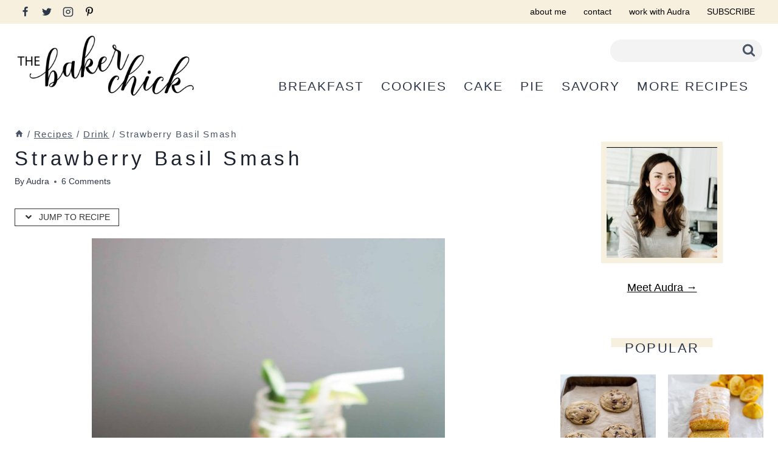

--- FILE ---
content_type: text/html; charset=UTF-8
request_url: https://www.thebakerchick.com/strawberry-basil-smash/?replytoco/91768
body_size: 36905
content:
<!doctype html>
<html lang="en-US" class="no-js" itemtype="https://schema.org/Blog" itemscope>
<head>
	<meta charset="UTF-8">
	<meta name="viewport" content="width=device-width, initial-scale=1, minimum-scale=1">
	<meta name='robots' content='index, follow, max-image-preview:large, max-snippet:-1, max-video-preview:-1' />

<!-- Begin Social Rocket v1.3.4 https://wpsocialrocket.com -->
<meta property="og:title" content="Strawberry Basil Smash" />
<meta property="og:description" content="Sit back, relax, have a refreshing drink why don&rsquo;t you! Memorial Day weekend is here, warm weather is upon us, and come on we all deserve it right? Put your feet up and sip on the fruity, fizzy goodness. It&rsquo;s full of spring-y berries, fresh basil, lime juice and bubbly seltzer. Wanting a mocktail? Leave..." />
<meta name="twitter:card" content="summary_large_image">
<meta name="twitter:title" content="Strawberry Basil Smash" />
<meta name="twitter:description" content="Sit back, relax, have a refreshing drink why don&rsquo;t you! Memorial Day weekend is here, warm weather is upon us, and come on we all deserve it right? Put your feet up and sip on the fruity, fizzy goodness. It&rsquo;s full of spring-y berries, fresh basil, lime juice and bubbly seltzer. Wanting a mocktail? Leave..." />
<!-- / Social Rocket -->

	<!-- This site is optimized with the Yoast SEO plugin v26.7 - https://yoast.com/wordpress/plugins/seo/ -->
	<title>Strawberry Basil Smash - The Baker Chick</title>
	<link rel="canonical" href="https://www.thebakerchick.com/strawberry-basil-smash/" />
	<meta property="og:locale" content="en_US" />
	<meta property="og:type" content="article" />
	<meta property="og:title" content="Strawberry Basil Smash - The Baker Chick" />
	<meta property="og:description" content="Sit back, relax, have a refreshing drink why don&rsquo;t you! Memorial Day weekend is here, warm weather is upon us, and come on we all deserve it right? Put your feet up and sip on the fruity, fizzy goodness. It&rsquo;s full of spring-y berries, fresh basil, lime juice and bubbly seltzer. Wanting a mocktail? Leave..." />
	<meta property="og:url" content="https://www.thebakerchick.com/strawberry-basil-smash/" />
	<meta property="og:site_name" content="The Baker Chick" />
	<meta property="article:publisher" content="https://www.facebook.com/TheBakerChick/" />
	<meta property="article:published_time" content="2015-05-22T14:25:39+00:00" />
	<meta property="article:modified_time" content="2022-10-20T11:27:19+00:00" />
	<meta property="og:image" content="https://www.thebakerchick.com/wp-content/uploads/2015/05/Smash-2.jpg" />
	<meta property="og:image:width" content="3456" />
	<meta property="og:image:height" content="5184" />
	<meta property="og:image:type" content="image/jpeg" />
	<meta name="author" content="Audra" />
	<meta name="twitter:card" content="summary_large_image" />
	<meta name="twitter:label1" content="Written by" />
	<meta name="twitter:data1" content="Audra" />
	<meta name="twitter:label2" content="Est. reading time" />
	<meta name="twitter:data2" content="1 minute" />
	<script type="application/ld+json" class="yoast-schema-graph">{"@context":"https://schema.org","@graph":[{"@type":"Article","@id":"https://www.thebakerchick.com/strawberry-basil-smash/#article","isPartOf":{"@id":"https://www.thebakerchick.com/strawberry-basil-smash/"},"author":{"name":"Audra","@id":"https://www.thebakerchick.com/#/schema/person/3f6871d0650d8f8fe69bfe835761ff24"},"headline":"Strawberry Basil Smash","datePublished":"2015-05-22T14:25:39+00:00","dateModified":"2022-10-20T11:27:19+00:00","mainEntityOfPage":{"@id":"https://www.thebakerchick.com/strawberry-basil-smash/"},"wordCount":233,"commentCount":6,"publisher":{"@id":"https://www.thebakerchick.com/#organization"},"image":{"@id":"https://www.thebakerchick.com/strawberry-basil-smash/#primaryimage"},"thumbnailUrl":"https://www.thebakerchick.com/wp-content/uploads/2015/05/Smash-2-scaled.jpg","keywords":["Basil","Booze","Lime","Strawberry"],"articleSection":["Drink","Recipes"],"inLanguage":"en-US","potentialAction":[{"@type":"CommentAction","name":"Comment","target":["https://www.thebakerchick.com/strawberry-basil-smash/#respond"]}]},{"@type":"WebPage","@id":"https://www.thebakerchick.com/strawberry-basil-smash/","url":"https://www.thebakerchick.com/strawberry-basil-smash/","name":"Strawberry Basil Smash - The Baker Chick","isPartOf":{"@id":"https://www.thebakerchick.com/#website"},"primaryImageOfPage":{"@id":"https://www.thebakerchick.com/strawberry-basil-smash/#primaryimage"},"image":{"@id":"https://www.thebakerchick.com/strawberry-basil-smash/#primaryimage"},"thumbnailUrl":"https://www.thebakerchick.com/wp-content/uploads/2015/05/Smash-2-scaled.jpg","datePublished":"2015-05-22T14:25:39+00:00","dateModified":"2022-10-20T11:27:19+00:00","breadcrumb":{"@id":"https://www.thebakerchick.com/strawberry-basil-smash/#breadcrumb"},"inLanguage":"en-US","potentialAction":[{"@type":"ReadAction","target":["https://www.thebakerchick.com/strawberry-basil-smash/"]}]},{"@type":"ImageObject","inLanguage":"en-US","@id":"https://www.thebakerchick.com/strawberry-basil-smash/#primaryimage","url":"https://www.thebakerchick.com/wp-content/uploads/2015/05/Smash-2-scaled.jpg","contentUrl":"https://www.thebakerchick.com/wp-content/uploads/2015/05/Smash-2-scaled.jpg","width":1707,"height":2560},{"@type":"BreadcrumbList","@id":"https://www.thebakerchick.com/strawberry-basil-smash/#breadcrumb","itemListElement":[{"@type":"ListItem","position":1,"name":"Home","item":"https://www.thebakerchick.com/"},{"@type":"ListItem","position":2,"name":"Strawberry Basil Smash"}]},{"@type":"WebSite","@id":"https://www.thebakerchick.com/#website","url":"https://www.thebakerchick.com/","name":"The Baker Chick","description":"Baking up a delicious life.","publisher":{"@id":"https://www.thebakerchick.com/#organization"},"potentialAction":[{"@type":"SearchAction","target":{"@type":"EntryPoint","urlTemplate":"https://www.thebakerchick.com/?s={search_term_string}"},"query-input":{"@type":"PropertyValueSpecification","valueRequired":true,"valueName":"search_term_string"}}],"inLanguage":"en-US"},{"@type":"Organization","@id":"https://www.thebakerchick.com/#organization","name":"The Baker Chick","url":"https://www.thebakerchick.com/","logo":{"@type":"ImageObject","inLanguage":"en-US","@id":"https://www.thebakerchick.com/#/schema/logo/image/","url":"https://www.thebakerchick.com/wp-content/uploads/2022/09/logo.jpg","contentUrl":"https://www.thebakerchick.com/wp-content/uploads/2022/09/logo.jpg","width":1571,"height":516,"caption":"The Baker Chick"},"image":{"@id":"https://www.thebakerchick.com/#/schema/logo/image/"},"sameAs":["https://www.facebook.com/TheBakerChick/","https://www.instagram.com/audra_thebakerchick","https://www.facebook.com/thebakerchick"]},{"@type":"Person","@id":"https://www.thebakerchick.com/#/schema/person/3f6871d0650d8f8fe69bfe835761ff24","name":"Audra","description":"Baking my way through life in NYC with my new husband Andy and our baby-on-the-way!","sameAs":["https://www.thebakerchick.com"],"url":"https://www.thebakerchick.com/author/audra/"}]}</script>
	<!-- / Yoast SEO plugin. -->


<link rel='dns-prefetch' href='//scripts.mediavine.com' />
<link href='https://fonts.gstatic.com' crossorigin rel='preconnect' />
<link rel="alternate" type="application/rss+xml" title="The Baker Chick &raquo; Feed" href="https://www.thebakerchick.com/feed/" />
<link rel="alternate" type="application/rss+xml" title="The Baker Chick &raquo; Comments Feed" href="https://www.thebakerchick.com/comments/feed/" />
			<script>document.documentElement.classList.remove( 'no-js' );</script>
			<link rel="alternate" type="application/rss+xml" title="The Baker Chick &raquo; Strawberry Basil Smash Comments Feed" href="https://www.thebakerchick.com/strawberry-basil-smash/feed/" />
<link rel="alternate" title="oEmbed (JSON)" type="application/json+oembed" href="https://www.thebakerchick.com/wp-json/oembed/1.0/embed?url=https%3A%2F%2Fwww.thebakerchick.com%2Fstrawberry-basil-smash%2F" />
<link rel="alternate" title="oEmbed (XML)" type="text/xml+oembed" href="https://www.thebakerchick.com/wp-json/oembed/1.0/embed?url=https%3A%2F%2Fwww.thebakerchick.com%2Fstrawberry-basil-smash%2F&#038;format=xml" />
<link rel="alternate" type="application/rss+xml" title="The Baker Chick &raquo; Stories Feed" href="https://www.thebakerchick.com/web-stories/feed/"><script>(()=>{"use strict";const e=[400,500,600,700,800,900],t=e=>`wprm-min-${e}`,n=e=>`wprm-max-${e}`,s=new Set,o="ResizeObserver"in window,r=o?new ResizeObserver((e=>{for(const t of e)c(t.target)})):null,i=.5/(window.devicePixelRatio||1);function c(s){const o=s.getBoundingClientRect().width||0;for(let r=0;r<e.length;r++){const c=e[r],a=o<=c+i;o>c+i?s.classList.add(t(c)):s.classList.remove(t(c)),a?s.classList.add(n(c)):s.classList.remove(n(c))}}function a(e){s.has(e)||(s.add(e),r&&r.observe(e),c(e))}!function(e=document){e.querySelectorAll(".wprm-recipe").forEach(a)}();if(new MutationObserver((e=>{for(const t of e)for(const e of t.addedNodes)e instanceof Element&&(e.matches?.(".wprm-recipe")&&a(e),e.querySelectorAll?.(".wprm-recipe").forEach(a))})).observe(document.documentElement,{childList:!0,subtree:!0}),!o){let e=0;addEventListener("resize",(()=>{e&&cancelAnimationFrame(e),e=requestAnimationFrame((()=>s.forEach(c)))}),{passive:!0})}})();</script><style id='wp-img-auto-sizes-contain-inline-css'>
img:is([sizes=auto i],[sizes^="auto," i]){contain-intrinsic-size:3000px 1500px}
/*# sourceURL=wp-img-auto-sizes-contain-inline-css */
</style>
<link rel='stylesheet' id='wprm-public-css' href='https://www.thebakerchick.com/wp-content/plugins/wp-recipe-maker/dist/public-modern.css?ver=10.2.4' media='all' />
<style id='wp-emoji-styles-inline-css'>

	img.wp-smiley, img.emoji {
		display: inline !important;
		border: none !important;
		box-shadow: none !important;
		height: 1em !important;
		width: 1em !important;
		margin: 0 0.07em !important;
		vertical-align: -0.1em !important;
		background: none !important;
		padding: 0 !important;
	}
/*# sourceURL=wp-emoji-styles-inline-css */
</style>
<style id='wp-block-library-inline-css'>
:root{--wp-block-synced-color:#7a00df;--wp-block-synced-color--rgb:122,0,223;--wp-bound-block-color:var(--wp-block-synced-color);--wp-editor-canvas-background:#ddd;--wp-admin-theme-color:#007cba;--wp-admin-theme-color--rgb:0,124,186;--wp-admin-theme-color-darker-10:#006ba1;--wp-admin-theme-color-darker-10--rgb:0,107,160.5;--wp-admin-theme-color-darker-20:#005a87;--wp-admin-theme-color-darker-20--rgb:0,90,135;--wp-admin-border-width-focus:2px}@media (min-resolution:192dpi){:root{--wp-admin-border-width-focus:1.5px}}.wp-element-button{cursor:pointer}:root .has-very-light-gray-background-color{background-color:#eee}:root .has-very-dark-gray-background-color{background-color:#313131}:root .has-very-light-gray-color{color:#eee}:root .has-very-dark-gray-color{color:#313131}:root .has-vivid-green-cyan-to-vivid-cyan-blue-gradient-background{background:linear-gradient(135deg,#00d084,#0693e3)}:root .has-purple-crush-gradient-background{background:linear-gradient(135deg,#34e2e4,#4721fb 50%,#ab1dfe)}:root .has-hazy-dawn-gradient-background{background:linear-gradient(135deg,#faaca8,#dad0ec)}:root .has-subdued-olive-gradient-background{background:linear-gradient(135deg,#fafae1,#67a671)}:root .has-atomic-cream-gradient-background{background:linear-gradient(135deg,#fdd79a,#004a59)}:root .has-nightshade-gradient-background{background:linear-gradient(135deg,#330968,#31cdcf)}:root .has-midnight-gradient-background{background:linear-gradient(135deg,#020381,#2874fc)}:root{--wp--preset--font-size--normal:16px;--wp--preset--font-size--huge:42px}.has-regular-font-size{font-size:1em}.has-larger-font-size{font-size:2.625em}.has-normal-font-size{font-size:var(--wp--preset--font-size--normal)}.has-huge-font-size{font-size:var(--wp--preset--font-size--huge)}.has-text-align-center{text-align:center}.has-text-align-left{text-align:left}.has-text-align-right{text-align:right}.has-fit-text{white-space:nowrap!important}#end-resizable-editor-section{display:none}.aligncenter{clear:both}.items-justified-left{justify-content:flex-start}.items-justified-center{justify-content:center}.items-justified-right{justify-content:flex-end}.items-justified-space-between{justify-content:space-between}.screen-reader-text{border:0;clip-path:inset(50%);height:1px;margin:-1px;overflow:hidden;padding:0;position:absolute;width:1px;word-wrap:normal!important}.screen-reader-text:focus{background-color:#ddd;clip-path:none;color:#444;display:block;font-size:1em;height:auto;left:5px;line-height:normal;padding:15px 23px 14px;text-decoration:none;top:5px;width:auto;z-index:100000}html :where(.has-border-color){border-style:solid}html :where([style*=border-top-color]){border-top-style:solid}html :where([style*=border-right-color]){border-right-style:solid}html :where([style*=border-bottom-color]){border-bottom-style:solid}html :where([style*=border-left-color]){border-left-style:solid}html :where([style*=border-width]){border-style:solid}html :where([style*=border-top-width]){border-top-style:solid}html :where([style*=border-right-width]){border-right-style:solid}html :where([style*=border-bottom-width]){border-bottom-style:solid}html :where([style*=border-left-width]){border-left-style:solid}html :where(img[class*=wp-image-]){height:auto;max-width:100%}:where(figure){margin:0 0 1em}html :where(.is-position-sticky){--wp-admin--admin-bar--position-offset:var(--wp-admin--admin-bar--height,0px)}@media screen and (max-width:600px){html :where(.is-position-sticky){--wp-admin--admin-bar--position-offset:0px}}

/*# sourceURL=wp-block-library-inline-css */
</style><style id='wp-block-heading-inline-css'>
h1:where(.wp-block-heading).has-background,h2:where(.wp-block-heading).has-background,h3:where(.wp-block-heading).has-background,h4:where(.wp-block-heading).has-background,h5:where(.wp-block-heading).has-background,h6:where(.wp-block-heading).has-background{padding:1.25em 2.375em}h1.has-text-align-left[style*=writing-mode]:where([style*=vertical-lr]),h1.has-text-align-right[style*=writing-mode]:where([style*=vertical-rl]),h2.has-text-align-left[style*=writing-mode]:where([style*=vertical-lr]),h2.has-text-align-right[style*=writing-mode]:where([style*=vertical-rl]),h3.has-text-align-left[style*=writing-mode]:where([style*=vertical-lr]),h3.has-text-align-right[style*=writing-mode]:where([style*=vertical-rl]),h4.has-text-align-left[style*=writing-mode]:where([style*=vertical-lr]),h4.has-text-align-right[style*=writing-mode]:where([style*=vertical-rl]),h5.has-text-align-left[style*=writing-mode]:where([style*=vertical-lr]),h5.has-text-align-right[style*=writing-mode]:where([style*=vertical-rl]),h6.has-text-align-left[style*=writing-mode]:where([style*=vertical-lr]),h6.has-text-align-right[style*=writing-mode]:where([style*=vertical-rl]){rotate:180deg}
/*# sourceURL=https://www.thebakerchick.com/wp-includes/blocks/heading/style.min.css */
</style>
<style id='wp-block-image-inline-css'>
.wp-block-image>a,.wp-block-image>figure>a{display:inline-block}.wp-block-image img{box-sizing:border-box;height:auto;max-width:100%;vertical-align:bottom}@media not (prefers-reduced-motion){.wp-block-image img.hide{visibility:hidden}.wp-block-image img.show{animation:show-content-image .4s}}.wp-block-image[style*=border-radius] img,.wp-block-image[style*=border-radius]>a{border-radius:inherit}.wp-block-image.has-custom-border img{box-sizing:border-box}.wp-block-image.aligncenter{text-align:center}.wp-block-image.alignfull>a,.wp-block-image.alignwide>a{width:100%}.wp-block-image.alignfull img,.wp-block-image.alignwide img{height:auto;width:100%}.wp-block-image .aligncenter,.wp-block-image .alignleft,.wp-block-image .alignright,.wp-block-image.aligncenter,.wp-block-image.alignleft,.wp-block-image.alignright{display:table}.wp-block-image .aligncenter>figcaption,.wp-block-image .alignleft>figcaption,.wp-block-image .alignright>figcaption,.wp-block-image.aligncenter>figcaption,.wp-block-image.alignleft>figcaption,.wp-block-image.alignright>figcaption{caption-side:bottom;display:table-caption}.wp-block-image .alignleft{float:left;margin:.5em 1em .5em 0}.wp-block-image .alignright{float:right;margin:.5em 0 .5em 1em}.wp-block-image .aligncenter{margin-left:auto;margin-right:auto}.wp-block-image :where(figcaption){margin-bottom:1em;margin-top:.5em}.wp-block-image.is-style-circle-mask img{border-radius:9999px}@supports ((-webkit-mask-image:none) or (mask-image:none)) or (-webkit-mask-image:none){.wp-block-image.is-style-circle-mask img{border-radius:0;-webkit-mask-image:url('data:image/svg+xml;utf8,<svg viewBox="0 0 100 100" xmlns="http://www.w3.org/2000/svg"><circle cx="50" cy="50" r="50"/></svg>');mask-image:url('data:image/svg+xml;utf8,<svg viewBox="0 0 100 100" xmlns="http://www.w3.org/2000/svg"><circle cx="50" cy="50" r="50"/></svg>');mask-mode:alpha;-webkit-mask-position:center;mask-position:center;-webkit-mask-repeat:no-repeat;mask-repeat:no-repeat;-webkit-mask-size:contain;mask-size:contain}}:root :where(.wp-block-image.is-style-rounded img,.wp-block-image .is-style-rounded img){border-radius:9999px}.wp-block-image figure{margin:0}.wp-lightbox-container{display:flex;flex-direction:column;position:relative}.wp-lightbox-container img{cursor:zoom-in}.wp-lightbox-container img:hover+button{opacity:1}.wp-lightbox-container button{align-items:center;backdrop-filter:blur(16px) saturate(180%);background-color:#5a5a5a40;border:none;border-radius:4px;cursor:zoom-in;display:flex;height:20px;justify-content:center;opacity:0;padding:0;position:absolute;right:16px;text-align:center;top:16px;width:20px;z-index:100}@media not (prefers-reduced-motion){.wp-lightbox-container button{transition:opacity .2s ease}}.wp-lightbox-container button:focus-visible{outline:3px auto #5a5a5a40;outline:3px auto -webkit-focus-ring-color;outline-offset:3px}.wp-lightbox-container button:hover{cursor:pointer;opacity:1}.wp-lightbox-container button:focus{opacity:1}.wp-lightbox-container button:focus,.wp-lightbox-container button:hover,.wp-lightbox-container button:not(:hover):not(:active):not(.has-background){background-color:#5a5a5a40;border:none}.wp-lightbox-overlay{box-sizing:border-box;cursor:zoom-out;height:100vh;left:0;overflow:hidden;position:fixed;top:0;visibility:hidden;width:100%;z-index:100000}.wp-lightbox-overlay .close-button{align-items:center;cursor:pointer;display:flex;justify-content:center;min-height:40px;min-width:40px;padding:0;position:absolute;right:calc(env(safe-area-inset-right) + 16px);top:calc(env(safe-area-inset-top) + 16px);z-index:5000000}.wp-lightbox-overlay .close-button:focus,.wp-lightbox-overlay .close-button:hover,.wp-lightbox-overlay .close-button:not(:hover):not(:active):not(.has-background){background:none;border:none}.wp-lightbox-overlay .lightbox-image-container{height:var(--wp--lightbox-container-height);left:50%;overflow:hidden;position:absolute;top:50%;transform:translate(-50%,-50%);transform-origin:top left;width:var(--wp--lightbox-container-width);z-index:9999999999}.wp-lightbox-overlay .wp-block-image{align-items:center;box-sizing:border-box;display:flex;height:100%;justify-content:center;margin:0;position:relative;transform-origin:0 0;width:100%;z-index:3000000}.wp-lightbox-overlay .wp-block-image img{height:var(--wp--lightbox-image-height);min-height:var(--wp--lightbox-image-height);min-width:var(--wp--lightbox-image-width);width:var(--wp--lightbox-image-width)}.wp-lightbox-overlay .wp-block-image figcaption{display:none}.wp-lightbox-overlay button{background:none;border:none}.wp-lightbox-overlay .scrim{background-color:#fff;height:100%;opacity:.9;position:absolute;width:100%;z-index:2000000}.wp-lightbox-overlay.active{visibility:visible}@media not (prefers-reduced-motion){.wp-lightbox-overlay.active{animation:turn-on-visibility .25s both}.wp-lightbox-overlay.active img{animation:turn-on-visibility .35s both}.wp-lightbox-overlay.show-closing-animation:not(.active){animation:turn-off-visibility .35s both}.wp-lightbox-overlay.show-closing-animation:not(.active) img{animation:turn-off-visibility .25s both}.wp-lightbox-overlay.zoom.active{animation:none;opacity:1;visibility:visible}.wp-lightbox-overlay.zoom.active .lightbox-image-container{animation:lightbox-zoom-in .4s}.wp-lightbox-overlay.zoom.active .lightbox-image-container img{animation:none}.wp-lightbox-overlay.zoom.active .scrim{animation:turn-on-visibility .4s forwards}.wp-lightbox-overlay.zoom.show-closing-animation:not(.active){animation:none}.wp-lightbox-overlay.zoom.show-closing-animation:not(.active) .lightbox-image-container{animation:lightbox-zoom-out .4s}.wp-lightbox-overlay.zoom.show-closing-animation:not(.active) .lightbox-image-container img{animation:none}.wp-lightbox-overlay.zoom.show-closing-animation:not(.active) .scrim{animation:turn-off-visibility .4s forwards}}@keyframes show-content-image{0%{visibility:hidden}99%{visibility:hidden}to{visibility:visible}}@keyframes turn-on-visibility{0%{opacity:0}to{opacity:1}}@keyframes turn-off-visibility{0%{opacity:1;visibility:visible}99%{opacity:0;visibility:visible}to{opacity:0;visibility:hidden}}@keyframes lightbox-zoom-in{0%{transform:translate(calc((-100vw + var(--wp--lightbox-scrollbar-width))/2 + var(--wp--lightbox-initial-left-position)),calc(-50vh + var(--wp--lightbox-initial-top-position))) scale(var(--wp--lightbox-scale))}to{transform:translate(-50%,-50%) scale(1)}}@keyframes lightbox-zoom-out{0%{transform:translate(-50%,-50%) scale(1);visibility:visible}99%{visibility:visible}to{transform:translate(calc((-100vw + var(--wp--lightbox-scrollbar-width))/2 + var(--wp--lightbox-initial-left-position)),calc(-50vh + var(--wp--lightbox-initial-top-position))) scale(var(--wp--lightbox-scale));visibility:hidden}}
/*# sourceURL=https://www.thebakerchick.com/wp-includes/blocks/image/style.min.css */
</style>
<style id='wp-block-paragraph-inline-css'>
.is-small-text{font-size:.875em}.is-regular-text{font-size:1em}.is-large-text{font-size:2.25em}.is-larger-text{font-size:3em}.has-drop-cap:not(:focus):first-letter{float:left;font-size:8.4em;font-style:normal;font-weight:100;line-height:.68;margin:.05em .1em 0 0;text-transform:uppercase}body.rtl .has-drop-cap:not(:focus):first-letter{float:none;margin-left:.1em}p.has-drop-cap.has-background{overflow:hidden}:root :where(p.has-background){padding:1.25em 2.375em}:where(p.has-text-color:not(.has-link-color)) a{color:inherit}p.has-text-align-left[style*="writing-mode:vertical-lr"],p.has-text-align-right[style*="writing-mode:vertical-rl"]{rotate:180deg}
/*# sourceURL=https://www.thebakerchick.com/wp-includes/blocks/paragraph/style.min.css */
</style>
<style id='global-styles-inline-css'>
:root{--wp--preset--aspect-ratio--square: 1;--wp--preset--aspect-ratio--4-3: 4/3;--wp--preset--aspect-ratio--3-4: 3/4;--wp--preset--aspect-ratio--3-2: 3/2;--wp--preset--aspect-ratio--2-3: 2/3;--wp--preset--aspect-ratio--16-9: 16/9;--wp--preset--aspect-ratio--9-16: 9/16;--wp--preset--color--black: #000000;--wp--preset--color--cyan-bluish-gray: #abb8c3;--wp--preset--color--white: #ffffff;--wp--preset--color--pale-pink: #f78da7;--wp--preset--color--vivid-red: #cf2e2e;--wp--preset--color--luminous-vivid-orange: #ff6900;--wp--preset--color--luminous-vivid-amber: #fcb900;--wp--preset--color--light-green-cyan: #7bdcb5;--wp--preset--color--vivid-green-cyan: #00d084;--wp--preset--color--pale-cyan-blue: #8ed1fc;--wp--preset--color--vivid-cyan-blue: #0693e3;--wp--preset--color--vivid-purple: #9b51e0;--wp--preset--color--theme-palette-1: var(--global-palette1);--wp--preset--color--theme-palette-2: var(--global-palette2);--wp--preset--color--theme-palette-3: var(--global-palette3);--wp--preset--color--theme-palette-4: var(--global-palette4);--wp--preset--color--theme-palette-5: var(--global-palette5);--wp--preset--color--theme-palette-6: var(--global-palette6);--wp--preset--color--theme-palette-7: var(--global-palette7);--wp--preset--color--theme-palette-8: var(--global-palette8);--wp--preset--color--theme-palette-9: var(--global-palette9);--wp--preset--color--theme-palette-10: var(--global-palette10);--wp--preset--color--theme-palette-11: var(--global-palette11);--wp--preset--color--theme-palette-12: var(--global-palette12);--wp--preset--color--theme-palette-13: var(--global-palette13);--wp--preset--color--theme-palette-14: var(--global-palette14);--wp--preset--color--theme-palette-15: var(--global-palette15);--wp--preset--gradient--vivid-cyan-blue-to-vivid-purple: linear-gradient(135deg,rgb(6,147,227) 0%,rgb(155,81,224) 100%);--wp--preset--gradient--light-green-cyan-to-vivid-green-cyan: linear-gradient(135deg,rgb(122,220,180) 0%,rgb(0,208,130) 100%);--wp--preset--gradient--luminous-vivid-amber-to-luminous-vivid-orange: linear-gradient(135deg,rgb(252,185,0) 0%,rgb(255,105,0) 100%);--wp--preset--gradient--luminous-vivid-orange-to-vivid-red: linear-gradient(135deg,rgb(255,105,0) 0%,rgb(207,46,46) 100%);--wp--preset--gradient--very-light-gray-to-cyan-bluish-gray: linear-gradient(135deg,rgb(238,238,238) 0%,rgb(169,184,195) 100%);--wp--preset--gradient--cool-to-warm-spectrum: linear-gradient(135deg,rgb(74,234,220) 0%,rgb(151,120,209) 20%,rgb(207,42,186) 40%,rgb(238,44,130) 60%,rgb(251,105,98) 80%,rgb(254,248,76) 100%);--wp--preset--gradient--blush-light-purple: linear-gradient(135deg,rgb(255,206,236) 0%,rgb(152,150,240) 100%);--wp--preset--gradient--blush-bordeaux: linear-gradient(135deg,rgb(254,205,165) 0%,rgb(254,45,45) 50%,rgb(107,0,62) 100%);--wp--preset--gradient--luminous-dusk: linear-gradient(135deg,rgb(255,203,112) 0%,rgb(199,81,192) 50%,rgb(65,88,208) 100%);--wp--preset--gradient--pale-ocean: linear-gradient(135deg,rgb(255,245,203) 0%,rgb(182,227,212) 50%,rgb(51,167,181) 100%);--wp--preset--gradient--electric-grass: linear-gradient(135deg,rgb(202,248,128) 0%,rgb(113,206,126) 100%);--wp--preset--gradient--midnight: linear-gradient(135deg,rgb(2,3,129) 0%,rgb(40,116,252) 100%);--wp--preset--font-size--small: var(--global-font-size-small);--wp--preset--font-size--medium: var(--global-font-size-medium);--wp--preset--font-size--large: var(--global-font-size-large);--wp--preset--font-size--x-large: 42px;--wp--preset--font-size--larger: var(--global-font-size-larger);--wp--preset--font-size--xxlarge: var(--global-font-size-xxlarge);--wp--preset--spacing--20: 0.44rem;--wp--preset--spacing--30: 0.67rem;--wp--preset--spacing--40: 1rem;--wp--preset--spacing--50: 1.5rem;--wp--preset--spacing--60: 2.25rem;--wp--preset--spacing--70: 3.38rem;--wp--preset--spacing--80: 5.06rem;--wp--preset--shadow--natural: 6px 6px 9px rgba(0, 0, 0, 0.2);--wp--preset--shadow--deep: 12px 12px 50px rgba(0, 0, 0, 0.4);--wp--preset--shadow--sharp: 6px 6px 0px rgba(0, 0, 0, 0.2);--wp--preset--shadow--outlined: 6px 6px 0px -3px rgb(255, 255, 255), 6px 6px rgb(0, 0, 0);--wp--preset--shadow--crisp: 6px 6px 0px rgb(0, 0, 0);}:where(.is-layout-flex){gap: 0.5em;}:where(.is-layout-grid){gap: 0.5em;}body .is-layout-flex{display: flex;}.is-layout-flex{flex-wrap: wrap;align-items: center;}.is-layout-flex > :is(*, div){margin: 0;}body .is-layout-grid{display: grid;}.is-layout-grid > :is(*, div){margin: 0;}:where(.wp-block-columns.is-layout-flex){gap: 2em;}:where(.wp-block-columns.is-layout-grid){gap: 2em;}:where(.wp-block-post-template.is-layout-flex){gap: 1.25em;}:where(.wp-block-post-template.is-layout-grid){gap: 1.25em;}.has-black-color{color: var(--wp--preset--color--black) !important;}.has-cyan-bluish-gray-color{color: var(--wp--preset--color--cyan-bluish-gray) !important;}.has-white-color{color: var(--wp--preset--color--white) !important;}.has-pale-pink-color{color: var(--wp--preset--color--pale-pink) !important;}.has-vivid-red-color{color: var(--wp--preset--color--vivid-red) !important;}.has-luminous-vivid-orange-color{color: var(--wp--preset--color--luminous-vivid-orange) !important;}.has-luminous-vivid-amber-color{color: var(--wp--preset--color--luminous-vivid-amber) !important;}.has-light-green-cyan-color{color: var(--wp--preset--color--light-green-cyan) !important;}.has-vivid-green-cyan-color{color: var(--wp--preset--color--vivid-green-cyan) !important;}.has-pale-cyan-blue-color{color: var(--wp--preset--color--pale-cyan-blue) !important;}.has-vivid-cyan-blue-color{color: var(--wp--preset--color--vivid-cyan-blue) !important;}.has-vivid-purple-color{color: var(--wp--preset--color--vivid-purple) !important;}.has-black-background-color{background-color: var(--wp--preset--color--black) !important;}.has-cyan-bluish-gray-background-color{background-color: var(--wp--preset--color--cyan-bluish-gray) !important;}.has-white-background-color{background-color: var(--wp--preset--color--white) !important;}.has-pale-pink-background-color{background-color: var(--wp--preset--color--pale-pink) !important;}.has-vivid-red-background-color{background-color: var(--wp--preset--color--vivid-red) !important;}.has-luminous-vivid-orange-background-color{background-color: var(--wp--preset--color--luminous-vivid-orange) !important;}.has-luminous-vivid-amber-background-color{background-color: var(--wp--preset--color--luminous-vivid-amber) !important;}.has-light-green-cyan-background-color{background-color: var(--wp--preset--color--light-green-cyan) !important;}.has-vivid-green-cyan-background-color{background-color: var(--wp--preset--color--vivid-green-cyan) !important;}.has-pale-cyan-blue-background-color{background-color: var(--wp--preset--color--pale-cyan-blue) !important;}.has-vivid-cyan-blue-background-color{background-color: var(--wp--preset--color--vivid-cyan-blue) !important;}.has-vivid-purple-background-color{background-color: var(--wp--preset--color--vivid-purple) !important;}.has-black-border-color{border-color: var(--wp--preset--color--black) !important;}.has-cyan-bluish-gray-border-color{border-color: var(--wp--preset--color--cyan-bluish-gray) !important;}.has-white-border-color{border-color: var(--wp--preset--color--white) !important;}.has-pale-pink-border-color{border-color: var(--wp--preset--color--pale-pink) !important;}.has-vivid-red-border-color{border-color: var(--wp--preset--color--vivid-red) !important;}.has-luminous-vivid-orange-border-color{border-color: var(--wp--preset--color--luminous-vivid-orange) !important;}.has-luminous-vivid-amber-border-color{border-color: var(--wp--preset--color--luminous-vivid-amber) !important;}.has-light-green-cyan-border-color{border-color: var(--wp--preset--color--light-green-cyan) !important;}.has-vivid-green-cyan-border-color{border-color: var(--wp--preset--color--vivid-green-cyan) !important;}.has-pale-cyan-blue-border-color{border-color: var(--wp--preset--color--pale-cyan-blue) !important;}.has-vivid-cyan-blue-border-color{border-color: var(--wp--preset--color--vivid-cyan-blue) !important;}.has-vivid-purple-border-color{border-color: var(--wp--preset--color--vivid-purple) !important;}.has-vivid-cyan-blue-to-vivid-purple-gradient-background{background: var(--wp--preset--gradient--vivid-cyan-blue-to-vivid-purple) !important;}.has-light-green-cyan-to-vivid-green-cyan-gradient-background{background: var(--wp--preset--gradient--light-green-cyan-to-vivid-green-cyan) !important;}.has-luminous-vivid-amber-to-luminous-vivid-orange-gradient-background{background: var(--wp--preset--gradient--luminous-vivid-amber-to-luminous-vivid-orange) !important;}.has-luminous-vivid-orange-to-vivid-red-gradient-background{background: var(--wp--preset--gradient--luminous-vivid-orange-to-vivid-red) !important;}.has-very-light-gray-to-cyan-bluish-gray-gradient-background{background: var(--wp--preset--gradient--very-light-gray-to-cyan-bluish-gray) !important;}.has-cool-to-warm-spectrum-gradient-background{background: var(--wp--preset--gradient--cool-to-warm-spectrum) !important;}.has-blush-light-purple-gradient-background{background: var(--wp--preset--gradient--blush-light-purple) !important;}.has-blush-bordeaux-gradient-background{background: var(--wp--preset--gradient--blush-bordeaux) !important;}.has-luminous-dusk-gradient-background{background: var(--wp--preset--gradient--luminous-dusk) !important;}.has-pale-ocean-gradient-background{background: var(--wp--preset--gradient--pale-ocean) !important;}.has-electric-grass-gradient-background{background: var(--wp--preset--gradient--electric-grass) !important;}.has-midnight-gradient-background{background: var(--wp--preset--gradient--midnight) !important;}.has-small-font-size{font-size: var(--wp--preset--font-size--small) !important;}.has-medium-font-size{font-size: var(--wp--preset--font-size--medium) !important;}.has-large-font-size{font-size: var(--wp--preset--font-size--large) !important;}.has-x-large-font-size{font-size: var(--wp--preset--font-size--x-large) !important;}
/*# sourceURL=global-styles-inline-css */
</style>

<style id='classic-theme-styles-inline-css'>
/*! This file is auto-generated */
.wp-block-button__link{color:#fff;background-color:#32373c;border-radius:9999px;box-shadow:none;text-decoration:none;padding:calc(.667em + 2px) calc(1.333em + 2px);font-size:1.125em}.wp-block-file__button{background:#32373c;color:#fff;text-decoration:none}
/*# sourceURL=/wp-includes/css/classic-themes.min.css */
</style>
<link rel='stylesheet' id='jpibfi-style-css' href='https://www.thebakerchick.com/wp-content/plugins/jquery-pin-it-button-for-images/css/client.css?ver=3.0.6' media='all' />
<link rel='stylesheet' id='wprmp-public-css' href='https://www.thebakerchick.com/wp-content/plugins/wp-recipe-maker-premium/dist/public-pro.css?ver=9.5.1' media='all' />
<link rel='stylesheet' id='kadence-global-css' href='https://www.thebakerchick.com/wp-content/themes/kadence/assets/css/global.min.css?ver=1.4.3' media='all' />
<style id='kadence-global-inline-css'>
/* Kadence Base CSS */
:root{--global-palette1:#f7f0de;--global-palette2:#215387;--global-palette3:#1A202C;--global-palette4:#2D3748;--global-palette5:#4A5568;--global-palette6:#718096;--global-palette7:#f7f0de;--global-palette8:#F7FAFC;--global-palette9:#ffffff;--global-palette10:oklch(from var(--global-palette1) calc(l + 0.10 * (1 - l)) calc(c * 1.00) calc(h + 180) / 100%);--global-palette11:#13612e;--global-palette12:#1159af;--global-palette13:#b82105;--global-palette14:#f7630c;--global-palette15:#f5a524;--global-palette9rgb:255, 255, 255;--global-palette-highlight:#be9d6e;--global-palette-highlight-alt:var(--global-palette7);--global-palette-highlight-alt2:var(--global-palette7);--global-palette-btn-bg:var(--global-palette1);--global-palette-btn-bg-hover:var(--global-palette2);--global-palette-btn:var(--global-palette9);--global-palette-btn-hover:var(--global-palette9);--global-palette-btn-sec-bg:var(--global-palette7);--global-palette-btn-sec-bg-hover:var(--global-palette2);--global-palette-btn-sec:var(--global-palette3);--global-palette-btn-sec-hover:var(--global-palette9);--global-body-font-family:-apple-system,BlinkMacSystemFont,"Segoe UI",Roboto,Oxygen-Sans,Ubuntu,Cantarell,"Helvetica Neue",sans-serif, "Apple Color Emoji", "Segoe UI Emoji", "Segoe UI Symbol";--global-heading-font-family:inherit;--global-primary-nav-font-family:-apple-system,BlinkMacSystemFont,"Segoe UI",Roboto,Oxygen-Sans,Ubuntu,Cantarell,"Helvetica Neue",sans-serif, "Apple Color Emoji", "Segoe UI Emoji", "Segoe UI Symbol";--global-fallback-font:sans-serif;--global-display-fallback-font:sans-serif;--global-content-width:1290px;--global-content-wide-width:calc(1290px + 230px);--global-content-narrow-width:842px;--global-content-edge-padding:1.5rem;--global-content-boxed-padding:2rem;--global-calc-content-width:calc(1290px - var(--global-content-edge-padding) - var(--global-content-edge-padding) );--wp--style--global--content-size:var(--global-calc-content-width);}.wp-site-blocks{--global-vw:calc( 100vw - ( 0.5 * var(--scrollbar-offset)));}body{background:var(--global-palette9);}body, input, select, optgroup, textarea{font-style:normal;font-weight:400;font-size:18px;line-height:1.6;font-family:var(--global-body-font-family);color:var(--global-palette4);}.content-bg, body.content-style-unboxed .site{background:var(--global-palette9);}h1,h2,h3,h4,h5,h6{font-family:var(--global-heading-font-family);}h1{font-style:normal;font-weight:700;font-size:33px;line-height:1.5;letter-spacing:-0.02em;color:var(--global-palette3);}h2{font-style:normal;font-weight:500;font-size:27px;line-height:1.9;letter-spacing:3px;font-family:-apple-system,BlinkMacSystemFont,"Segoe UI",Roboto,Oxygen-Sans,Ubuntu,Cantarell,"Helvetica Neue",sans-serif, "Apple Color Emoji", "Segoe UI Emoji", "Segoe UI Symbol";color:var(--global-palette3);}h3{font-style:normal;font-weight:500;font-size:23px;line-height:1.25;letter-spacing:0.08em;color:var(--global-palette3);}h4{font-style:normal;font-weight:600;font-size:22px;line-height:1.5;letter-spacing:0.11em;color:var(--global-palette4);}h5{font-weight:700;font-size:20px;line-height:1.5;color:var(--global-palette4);}h6{font-weight:700;font-size:18px;line-height:1.5;color:var(--global-palette5);}.entry-hero h1{font-style:normal;}.entry-hero .kadence-breadcrumbs{max-width:1290px;}.site-container, .site-header-row-layout-contained, .site-footer-row-layout-contained, .entry-hero-layout-contained, .comments-area, .alignfull > .wp-block-cover__inner-container, .alignwide > .wp-block-cover__inner-container{max-width:var(--global-content-width);}.content-width-narrow .content-container.site-container, .content-width-narrow .hero-container.site-container{max-width:var(--global-content-narrow-width);}@media all and (min-width: 1520px){.wp-site-blocks .content-container  .alignwide{margin-left:-115px;margin-right:-115px;width:unset;max-width:unset;}}@media all and (min-width: 1102px){.content-width-narrow .wp-site-blocks .content-container .alignwide{margin-left:-130px;margin-right:-130px;width:unset;max-width:unset;}}.content-style-boxed .wp-site-blocks .entry-content .alignwide{margin-left:calc( -1 * var( --global-content-boxed-padding ) );margin-right:calc( -1 * var( --global-content-boxed-padding ) );}.content-area{margin-top:0.74rem;margin-bottom:0.74rem;}@media all and (max-width: 1024px){.content-area{margin-top:3rem;margin-bottom:3rem;}}@media all and (max-width: 767px){.content-area{margin-top:2rem;margin-bottom:2rem;}}@media all and (max-width: 1024px){:root{--global-content-boxed-padding:2rem;}}@media all and (max-width: 767px){:root{--global-content-boxed-padding:1.5rem;}}.entry-content-wrap{padding:2rem;}@media all and (max-width: 1024px){.entry-content-wrap{padding:2rem;}}@media all and (max-width: 767px){.entry-content-wrap{padding:1.5rem;}}.entry.single-entry{box-shadow:0px 15px 15px -10px rgba(0,0,0,0.05);}.entry.loop-entry{box-shadow:0px 15px 15px -10px rgba(0,0,0,0.05);}.loop-entry .entry-content-wrap{padding:2rem;}@media all and (max-width: 1024px){.loop-entry .entry-content-wrap{padding:2rem;}}@media all and (max-width: 767px){.loop-entry .entry-content-wrap{padding:1.5rem;}}.primary-sidebar.widget-area .widget{margin-bottom:1.5em;color:var(--global-palette4);}.primary-sidebar.widget-area .widget-title{font-weight:700;font-size:20px;line-height:1.5;color:var(--global-palette3);}button, .button, .wp-block-button__link, input[type="button"], input[type="reset"], input[type="submit"], .fl-button, .elementor-button-wrapper .elementor-button, .wc-block-components-checkout-place-order-button, .wc-block-cart__submit{box-shadow:0px 0px 0px -7px rgba(0,0,0,0);}button:hover, button:focus, button:active, .button:hover, .button:focus, .button:active, .wp-block-button__link:hover, .wp-block-button__link:focus, .wp-block-button__link:active, input[type="button"]:hover, input[type="button"]:focus, input[type="button"]:active, input[type="reset"]:hover, input[type="reset"]:focus, input[type="reset"]:active, input[type="submit"]:hover, input[type="submit"]:focus, input[type="submit"]:active, .elementor-button-wrapper .elementor-button:hover, .elementor-button-wrapper .elementor-button:focus, .elementor-button-wrapper .elementor-button:active, .wc-block-cart__submit:hover{box-shadow:0px 15px 25px -7px rgba(0,0,0,0.1);}.kb-button.kb-btn-global-outline.kb-btn-global-inherit{padding-top:calc(px - 2px);padding-right:calc(px - 2px);padding-bottom:calc(px - 2px);padding-left:calc(px - 2px);}@media all and (min-width: 1025px){.transparent-header .entry-hero .entry-hero-container-inner{padding-top:calc(0px + 80px);}}@media all and (max-width: 1024px){.mobile-transparent-header .entry-hero .entry-hero-container-inner{padding-top:80px;}}@media all and (max-width: 767px){.mobile-transparent-header .entry-hero .entry-hero-container-inner{padding-top:80px;}}.entry-author-style-center{padding-top:var(--global-md-spacing);border-top:1px solid var(--global-gray-500);}.entry-author-style-center .entry-author-avatar, .entry-meta .author-avatar{display:none;}.entry-author-style-normal .entry-author-profile{padding-left:0px;}#comments .comment-meta{margin-left:0px;}body.single .entry-related{background-color:var(--global-palette9);}.wp-site-blocks .entry-related h2.entry-related-title{font-style:normal;font-weight:300;font-size:29px;letter-spacing:0.14em;}.wp-site-blocks .post-title h1{font-style:normal;font-weight:400;line-height:0.76;letter-spacing:0.17em;text-transform:capitalize;}.post-title .entry-taxonomies, .post-title .entry-taxonomies a{color:var(--global-palette3);}.post-title .entry-taxonomies .category-style-pill a{background:var(--global-palette3);}.post-title .kadence-breadcrumbs{font-style:normal;font-weight:300;letter-spacing:0.1em;color:var(--global-palette5);}.entry-hero.post-hero-section .entry-header{min-height:200px;}.loop-entry.type-post h2.entry-title{font-style:normal;font-size:19px;line-height:1.4;color:var(--global-palette4);}
/* Kadence Header CSS */
@media all and (max-width: 1024px){.mobile-transparent-header #masthead{position:absolute;left:0px;right:0px;z-index:100;}.kadence-scrollbar-fixer.mobile-transparent-header #masthead{right:var(--scrollbar-offset,0);}.mobile-transparent-header #masthead, .mobile-transparent-header .site-top-header-wrap .site-header-row-container-inner, .mobile-transparent-header .site-main-header-wrap .site-header-row-container-inner, .mobile-transparent-header .site-bottom-header-wrap .site-header-row-container-inner{background:transparent;}.site-header-row-tablet-layout-fullwidth, .site-header-row-tablet-layout-standard{padding:0px;}}@media all and (min-width: 1025px){.transparent-header #masthead{position:absolute;left:0px;right:0px;z-index:100;}.transparent-header.kadence-scrollbar-fixer #masthead{right:var(--scrollbar-offset,0);}.transparent-header #masthead, .transparent-header .site-top-header-wrap .site-header-row-container-inner, .transparent-header .site-main-header-wrap .site-header-row-container-inner, .transparent-header .site-bottom-header-wrap .site-header-row-container-inner{background:transparent;}}.site-branding a.brand img{max-width:300px;}.site-branding a.brand img.svg-logo-image{width:300px;}@media all and (max-width: 1024px){.site-branding a.brand img{max-width:300px;}.site-branding a.brand img.svg-logo-image{width:300px;}}@media all and (max-width: 767px){.site-branding a.brand img{max-width:200px;}.site-branding a.brand img.svg-logo-image{width:200px;}}.site-branding{padding:15px 0px 0px 0px;}#masthead, #masthead .kadence-sticky-header.item-is-fixed:not(.item-at-start):not(.site-header-row-container):not(.site-main-header-wrap), #masthead .kadence-sticky-header.item-is-fixed:not(.item-at-start) > .site-header-row-container-inner{background:#ffffff;}.site-main-header-inner-wrap{min-height:80px;}.site-top-header-wrap .site-header-row-container-inner{background:var(--global-palette7);}.site-top-header-inner-wrap{min-height:0px;}.header-navigation[class*="header-navigation-style-underline"] .header-menu-container.primary-menu-container>ul>li>a:after{width:calc( 100% - 1.34em);}.main-navigation .primary-menu-container > ul > li.menu-item > a{padding-left:calc(1.34em / 2);padding-right:calc(1.34em / 2);padding-top:0em;padding-bottom:0em;color:var(--global-palette4);}.main-navigation .primary-menu-container > ul > li.menu-item .dropdown-nav-special-toggle{right:calc(1.34em / 2);}.main-navigation .primary-menu-container > ul li.menu-item > a{font-style:normal;font-weight:normal;font-size:21px;letter-spacing:0.09em;font-family:var(--global-primary-nav-font-family);text-transform:uppercase;}.main-navigation .primary-menu-container > ul > li.menu-item > a:hover{color:var(--global-palette1);}.main-navigation .primary-menu-container > ul > li.menu-item.current-menu-item > a{color:#000000;}.header-navigation[class*="header-navigation-style-underline"] .header-menu-container.secondary-menu-container>ul>li>a:after{width:calc( 100% - 2.02em);}.secondary-navigation .secondary-menu-container > ul > li.menu-item > a{padding-left:calc(2.02em / 2);padding-right:calc(2.02em / 2);padding-top:0.6em;padding-bottom:0.6em;color:#000000;}.secondary-navigation .primary-menu-container > ul > li.menu-item .dropdown-nav-special-toggle{right:calc(2.02em / 2);}.secondary-navigation .secondary-menu-container > ul li.menu-item > a{font-style:normal;font-weight:300;font-size:14px;}.secondary-navigation .secondary-menu-container > ul > li.menu-item > a:hover{color:var(--global-palette-highlight);}.secondary-navigation .secondary-menu-container > ul > li.menu-item.current-menu-item > a{color:var(--global-palette3);}.header-navigation .header-menu-container ul ul.sub-menu, .header-navigation .header-menu-container ul ul.submenu{background:var(--global-palette3);box-shadow:0px 2px 13px 0px rgba(0,0,0,0.1);}.header-navigation .header-menu-container ul ul li.menu-item, .header-menu-container ul.menu > li.kadence-menu-mega-enabled > ul > li.menu-item > a{border-bottom:1px solid rgba(255,255,255,0.1);border-radius:0px 0px 0px 0px;}.header-navigation .header-menu-container ul ul li.menu-item > a{width:200px;padding-top:1em;padding-bottom:1em;color:var(--global-palette8);font-size:12px;}.header-navigation .header-menu-container ul ul li.menu-item > a:hover{color:var(--global-palette9);background:var(--global-palette4);border-radius:0px 0px 0px 0px;}.header-navigation .header-menu-container ul ul li.menu-item.current-menu-item > a{color:var(--global-palette9);background:var(--global-palette4);border-radius:0px 0px 0px 0px;}.mobile-toggle-open-container .menu-toggle-open, .mobile-toggle-open-container .menu-toggle-open:focus{color:#000000;padding:0.4em 0.6em 0.4em 0.6em;font-size:14px;}.mobile-toggle-open-container .menu-toggle-open.menu-toggle-style-bordered{border:1px solid currentColor;}.mobile-toggle-open-container .menu-toggle-open .menu-toggle-icon{font-size:20px;}.mobile-toggle-open-container .menu-toggle-open:hover, .mobile-toggle-open-container .menu-toggle-open:focus-visible{color:var(--global-palette-highlight);}.mobile-navigation ul li{font-size:14px;}.mobile-navigation ul li a{padding-top:1em;padding-bottom:1em;}.mobile-navigation ul li > a, .mobile-navigation ul li.menu-item-has-children > .drawer-nav-drop-wrap{color:var(--global-palette8);}.mobile-navigation ul li.current-menu-item > a, .mobile-navigation ul li.current-menu-item.menu-item-has-children > .drawer-nav-drop-wrap{color:var(--global-palette-highlight);}.mobile-navigation ul li.menu-item-has-children .drawer-nav-drop-wrap, .mobile-navigation ul li:not(.menu-item-has-children) a{border-bottom:1px solid rgba(255,255,255,0.1);}.mobile-navigation:not(.drawer-navigation-parent-toggle-true) ul li.menu-item-has-children .drawer-nav-drop-wrap button{border-left:1px solid rgba(255,255,255,0.1);}#mobile-drawer .drawer-header .drawer-toggle{padding:0.6em 0.15em 0.6em 0.15em;font-size:24px;}.header-social-wrap .header-social-inner-wrap{font-size:0.98em;gap:0.46em;}.header-social-wrap .header-social-inner-wrap .social-button{border:2px none transparent;border-radius:0px;}.search-toggle-open-container .search-toggle-open{background:#f3f3f3;color:var(--global-palette5);padding:0.35em 0.5em 0.35em 0.58em;margin:25px 2px 8px 2px;font-style:normal;font-weight:200;font-size:22px;}.search-toggle-open-container .search-toggle-open.search-toggle-style-bordered{border:0px dotted currentColor;}.search-toggle-open-container .search-toggle-open .search-toggle-icon{font-size:1em;}.search-toggle-open-container .search-toggle-open:hover, .search-toggle-open-container .search-toggle-open:focus{color:var(--global-palette6);background:#f3f3f3;}#search-drawer .drawer-inner .drawer-content form input.search-field, #search-drawer .drawer-inner .drawer-content form .kadence-search-icon-wrap, #search-drawer .drawer-header{color:var(--global-palette3);}#search-drawer .drawer-inner{background:rgba(9, 12, 16, 0.97);}
/* Kadence Footer CSS */
.site-bottom-footer-inner-wrap{padding-top:30px;padding-bottom:30px;grid-column-gap:30px;}.site-bottom-footer-inner-wrap .widget{margin-bottom:30px;}.site-bottom-footer-inner-wrap .site-footer-section:not(:last-child):after{right:calc(-30px / 2);}
/*# sourceURL=kadence-global-inline-css */
</style>
<link rel='stylesheet' id='kadence-header-css' href='https://www.thebakerchick.com/wp-content/themes/kadence/assets/css/header.min.css?ver=1.4.3' media='all' />
<link rel='stylesheet' id='kadence-content-css' href='https://www.thebakerchick.com/wp-content/themes/kadence/assets/css/content.min.css?ver=1.4.3' media='all' />
<link rel='stylesheet' id='kadence-comments-css' href='https://www.thebakerchick.com/wp-content/themes/kadence/assets/css/comments.min.css?ver=1.4.3' media='all' />
<link rel='stylesheet' id='kadence-sidebar-css' href='https://www.thebakerchick.com/wp-content/themes/kadence/assets/css/sidebar.min.css?ver=1.4.3' media='all' />
<link rel='stylesheet' id='kadence-footer-css' href='https://www.thebakerchick.com/wp-content/themes/kadence/assets/css/footer.min.css?ver=1.4.3' media='all' />
<link rel='stylesheet' id='simple-social-icons-font-css' href='https://www.thebakerchick.com/wp-content/plugins/simple-social-icons/css/style.css?ver=4.0.0' media='all' />
<link rel='stylesheet' id='social_rocket-css' href='https://www.thebakerchick.com/wp-content/plugins/social-rocket-pro/core/assets/css/style.css?ver=1.3.4' media='all' />
<style id='social_rocket-inline-css'>

				 .social-rocket-buttons {
					display: -webkit-box;
					display: -moz-box;
					display: -ms-flexbox;
					display: -webkit-flex;
					display: flex;
					-webkit-box-orient: horizontal;
					-webkit-box-direction: normal;
					-ms-flex-direction: row;
					flex-direction: row;
					-ms-flex-wrap: wrap;
					flex-wrap: wrap;
					-webkit-box-pack: justify;
					-ms-flex-pack: justify;
					justify-content: space-between;
					-ms-flex-line-pack: stretch;
					align-content: stretch;
					-webkit-box-align: stretch;
					-ms-flex-align: stretch;
					align-items: stretch;
				}
				 .social-rocket-buttons .social-rocket-button,
				 .social-rocket-buttons .social-rocket-button-anchor,
				 .social-rocket-buttons .social-rocket-shares-total {
					-webkit-box-flex: 1;
					-ms-flex: 1;
					flex: 1;
				}
			
				 .social-rocket-buttons .social-rocket-button {
					max-height: 33px;
				}
				 .social-rocket-buttons .social-rocket-button-anchor,
				 .social-rocket-buttons .social-rocket-button-anchor:focus,
				 .social-rocket-buttons .social-rocket-button-anchor:hover {
					line-height: 33px;
				}
				 .social-rocket-buttons .social-rocket-button-icon {
					font-size: 17.6px;
				}
				 .social-rocket-buttons .social-rocket-button-icon svg {
					width: auto;
					height: 17.6px;
				}
				 .social-rocket-buttons .social-rocket-button-cta,
				 .social-rocket-buttons .social-rocket-button-count {
					font-size: 14.3px;
				}
				 .social-rocket-buttons .social-rocket-shares-total {
					line-height: 33px;
				}
				 .social-rocket-buttons .social-rocket-shares-total i {
					font-size: 17.6px;
				}
				 .social-rocket-buttons .social-rocket-shares-total-count {
					font-size: 19.8px;
					line-height: 15.4px;
				}
				 .social-rocket-buttons .social-rocket-shares-total-label {
					font-size: 9.9px;
					line-height: 15.4px;
				}
				 .social-rocket-buttons .social-rocket-shares-total .social-rocket-shares-total-inner {
					margin-top: 5.28px;
				}
			
			 .social-rocket-buttons .social-rocket-shares-total {
				color: #252525;
			}
			 .social-rocket-buttons {
				text-align: left;
			}
			 .social-rocket-button {
				border-style: solid;
				border-width: 1px;
				border-radius: 0px;
			}
			 .social-rocket-buttons .social-rocket-button,
			 .social-rocket-buttons .social-rocket-button:last-child,
			 .social-rocket-buttons .social-rocket-shares-total {
				margin-bottom: 10px;
				margin-right: 5px;
			}
		
			.social-rocket-floating-buttons.social-rocket-desktop-only.social-rocket-floating-buttons .social-rocket-shares-total {
				color: #252525;
			}
		
			.social-rocket-floating-buttons.social-rocket-desktop-only.social-rocket-floating-buttons.social-rocket-position-top,
			.social-rocket-floating-buttons.social-rocket-desktop-only.social-rocket-floating-buttons.social-rocket-position-bottom {
				text-align: center;
			}
		
			.social-rocket-floating-buttons.social-rocket-desktop-only.social-rocket-floating-buttons.social-rocket-position-top .social-rocket-floating-button-anchor,
			.social-rocket-floating-buttons.social-rocket-desktop-only.social-rocket-floating-buttons.social-rocket-position-bottom .social-rocket-floating-button-anchor {
				text-align: center;
			}
			
			.social-rocket-floating-buttons.social-rocket-desktop-only.social-rocket-floating-buttons .social-rocket-floating-button {
				border-style: none;
				border-width: 0px;
				border-radius: 0px;
			}
		
			.social-rocket-floating-buttons.social-rocket-desktop-only.social-rocket-floating-buttons .social-rocket-floating-button,
			.social-rocket-floating-buttons.social-rocket-desktop-only.social-rocket-floating-buttons .social-rocket-shares-total {
				margin-bottom: 0px;
			}
			
			.social-rocket-tweet {
				background-color: #429cd6;
				color: #ffffff;
				font-size: 24px;
				border-style: none;
				border-width: 1px;
				border-color: #dddddd;
				border-radius: 0px;
			}
			.social-rocket-tweet a {
				border-left: 10px solid #3c87b2;
			}
			.social-rocket-tweet-cta {
				color: #ffffff;
				text-align: right;
			}
		
				@media screen and (max-width: 1100px) {
					.social-rocket-inline-buttons.social-rocket-desktop-only {
						display: none !important;
					}
					.social-rocket-inline-buttons.social-rocket-mobile-only {
						display: block;
					}
				}
				@media screen and (min-width: 1101px) {
					.social-rocket-inline-buttons.social-rocket-mobile-only {
						display: none !important;
					}
					.social-rocket-inline-buttons.social-rocket-desktop-only {
						display: block;
					}
				}
			
				@media screen and (max-width: 1100px) {
					.social-rocket-floating-buttons.social-rocket-desktop-only {
						display: none !important;
					}
					.social-rocket-floating-buttons.social-rocket-mobile-only {
						display: block;
					}
				}
				@media screen and (min-width: 1101px) {
					.social-rocket-floating-buttons.social-rocket-mobile-only {
						display: none !important;
					}
					.social-rocket-floating-buttons.social-rocket-desktop-only {
						display: block;
					}
				}
			
/*# sourceURL=social_rocket-inline-css */
</style>
<link rel='stylesheet' id='fontawesome_all-css' href='https://www.thebakerchick.com/wp-content/plugins/social-rocket-pro/core/assets/css/all.min.css?ver=1.3.4' media='all' />
<style id='kadence-blocks-global-variables-inline-css'>
:root {--global-kb-font-size-sm:clamp(0.8rem, 0.73rem + 0.217vw, 0.9rem);--global-kb-font-size-md:clamp(1.1rem, 0.995rem + 0.326vw, 1.25rem);--global-kb-font-size-lg:clamp(1.75rem, 1.576rem + 0.543vw, 2rem);--global-kb-font-size-xl:clamp(2.25rem, 1.728rem + 1.63vw, 3rem);--global-kb-font-size-xxl:clamp(2.5rem, 1.456rem + 3.26vw, 4rem);--global-kb-font-size-xxxl:clamp(2.75rem, 0.489rem + 7.065vw, 6rem);}
/*# sourceURL=kadence-blocks-global-variables-inline-css */
</style>
<script src="https://www.thebakerchick.com/wp-includes/js/jquery/jquery.min.js?ver=3.7.1" id="jquery-core-js"></script>
<script src="https://www.thebakerchick.com/wp-includes/js/jquery/jquery-migrate.min.js?ver=3.4.1" id="jquery-migrate-js"></script>
<script async="async" fetchpriority="high" data-noptimize="1" data-cfasync="false" src="https://scripts.mediavine.com/tags/the-baker-chick.js?ver=4ab239d44a69c8e76d522b891596e5b3" id="mv-script-wrapper-js"></script>
<link rel="https://api.w.org/" href="https://www.thebakerchick.com/wp-json/" /><link rel="alternate" title="JSON" type="application/json" href="https://www.thebakerchick.com/wp-json/wp/v2/posts/8503" /><link rel="EditURI" type="application/rsd+xml" title="RSD" href="https://www.thebakerchick.com/xmlrpc.php?rsd" />

<link rel='shortlink' href='https://www.thebakerchick.com/?p=8503' />
<style type="text/css">
	a.pinit-button.custom span {
	background-image: url("https://www.thebakerchick.com/wp-content/uploads/2015/03/pinit.png");	}

	.pinit-hover {
		opacity: 0.5 !important;
		filter: alpha(opacity=50) !important;
	}
	a.pinit-button {
	border-bottom: 0 !important;
	box-shadow: none !important;
	margin-bottom: 0 !important;
}
a.pinit-button::after {
    display: none;
}</style>
				<style>
			:root {
				--mv-create-radius: 3px;
			}
		</style>
				<style>
				.mv-create-card {
					--mv-create-base: #F4F4F4 !important;
--mv-create-secondary-base: #333 !important;
--mv-create-alt: #5c5c5c !important;
--mv-create-secondary-alt-hover: #545454 !important;
--mv-create-secondary-text: #fff !important;
--mv-create-secondary-base-trans: rgba(51, 51, 51, 0.8) !important;
--mv-star-fill: #999999 !important;
--mv-star-fill-hover: #333 !important;				}
			</style>
		<script type="text/javascript">//<![CDATA[
  function external_links_in_new_windows_loop() {
    if (!document.links) {
      document.links = document.getElementsByTagName('a');
    }
    var change_link = false;
    var force = '';
    var ignore = '';

    for (var t=0; t<document.links.length; t++) {
      var all_links = document.links[t];
      change_link = false;
      
      if(document.links[t].hasAttribute('onClick') == false) {
        // forced if the address starts with http (or also https), but does not link to the current domain
        if(all_links.href.search(/^http/) != -1 && all_links.href.search('www.thebakerchick.com') == -1 && all_links.href.search(/^#/) == -1) {
          // console.log('Changed ' + all_links.href);
          change_link = true;
        }
          
        if(force != '' && all_links.href.search(force) != -1) {
          // forced
          // console.log('force ' + all_links.href);
          change_link = true;
        }
        
        if(ignore != '' && all_links.href.search(ignore) != -1) {
          // console.log('ignore ' + all_links.href);
          // ignored
          change_link = false;
        }

        if(change_link == true) {
          // console.log('Changed ' + all_links.href);
          document.links[t].setAttribute('onClick', 'javascript:window.open(\'' + all_links.href.replace(/'/g, '') + '\', \'_blank\', \'noopener\'); return false;');
          document.links[t].removeAttribute('target');
        }
      }
    }
  }
  
  // Load
  function external_links_in_new_windows_load(func)
  {  
    var oldonload = window.onload;
    if (typeof window.onload != 'function'){
      window.onload = func;
    } else {
      window.onload = function(){
        oldonload();
        func();
      }
    }
  }

  external_links_in_new_windows_load(external_links_in_new_windows_loop);
  //]]></script>

<style type="text/css"> .tippy-box[data-theme~="wprm"] { background-color: #333333; color: #FFFFFF; } .tippy-box[data-theme~="wprm"][data-placement^="top"] > .tippy-arrow::before { border-top-color: #333333; } .tippy-box[data-theme~="wprm"][data-placement^="bottom"] > .tippy-arrow::before { border-bottom-color: #333333; } .tippy-box[data-theme~="wprm"][data-placement^="left"] > .tippy-arrow::before { border-left-color: #333333; } .tippy-box[data-theme~="wprm"][data-placement^="right"] > .tippy-arrow::before { border-right-color: #333333; } .tippy-box[data-theme~="wprm"] a { color: #FFFFFF; } .wprm-comment-rating svg { width: 18px !important; height: 18px !important; } img.wprm-comment-rating { width: 90px !important; height: 18px !important; } body { --comment-rating-star-color: #343434; } body { --wprm-popup-font-size: 16px; } body { --wprm-popup-background: #ffffff; } body { --wprm-popup-title: #000000; } body { --wprm-popup-content: #444444; } body { --wprm-popup-button-background: #444444; } body { --wprm-popup-button-text: #ffffff; } body { --wprm-popup-accent: #747B2D; }</style><style type="text/css">.wprm-glossary-term {color: #5A822B;text-decoration: underline;cursor: help;}</style><style type="text/css">.wprm-recipe-template-snippet-basic-buttons {
    font-family: inherit; /* wprm_font_family type=font */
    font-size: 0.9em; /* wprm_font_size type=font_size */
    text-align: center; /* wprm_text_align type=align */
    margin-top: 0px; /* wprm_margin_top type=size */
    margin-bottom: 10px; /* wprm_margin_bottom type=size */
}
.wprm-recipe-template-snippet-basic-buttons a  {
    margin: 5px; /* wprm_margin_button type=size */
    margin: 5px; /* wprm_margin_button type=size */
}

.wprm-recipe-template-snippet-basic-buttons a:first-child {
    margin-left: 0;
}
.wprm-recipe-template-snippet-basic-buttons a:last-child {
    margin-right: 0;
}.wprm-recipe-template-cutout {
    margin: 20px auto;
    background-color: #fafafa; /* wprm_background type=color */
    font-family: -apple-system, BlinkMacSystemFont, "Segoe UI", Roboto, Oxygen-Sans, Ubuntu, Cantarell, "Helvetica Neue", sans-serif; /* wprm_main_font_family type=font */
    font-size: 0.9em; /* wprm_main_font_size type=font_size */
    line-height: 1.5em; /* wprm_main_line_height type=font_size */
    color: #333333; /* wprm_main_text type=color */
    max-width: 650px; /* wprm_max_width type=size */
}
.wprm-recipe-template-cutout a {
    color: #3498db; /* wprm_link type=color */
}
.wprm-recipe-template-cutout p, .wprm-recipe-template-cutout li {
    font-family: -apple-system, BlinkMacSystemFont, "Segoe UI", Roboto, Oxygen-Sans, Ubuntu, Cantarell, "Helvetica Neue", sans-serif; /* wprm_main_font_family type=font */
    font-size: 1em !important;
    line-height: 1.5em !important; /* wprm_main_line_height type=font_size */
}
.wprm-recipe-template-cutout li {
    margin: 0 0 0 32px !important;
    padding: 0 !important;
}
.rtl .wprm-recipe-template-cutout li {
    margin: 0 32px 0 0 !important;
}
.wprm-recipe-template-cutout ol, .wprm-recipe-template-cutout ul {
    margin: 0 !important;
    padding: 0 !important;
}
.wprm-recipe-template-cutout br {
    display: none;
}
.wprm-recipe-template-cutout .wprm-recipe-name,
.wprm-recipe-template-cutout .wprm-recipe-header {
    font-family: -apple-system, BlinkMacSystemFont, "Segoe UI", Roboto, Oxygen-Sans, Ubuntu, Cantarell, "Helvetica Neue", sans-serif; /* wprm_header_font_family type=font */
    color: #000000; /* wprm_header_text type=color */
    line-height: 1.3em; /* wprm_header_line_height type=font_size */
}
.wprm-recipe-template-cutout .wprm-recipe-header * {
    font-family: -apple-system, BlinkMacSystemFont, "Segoe UI", Roboto, Oxygen-Sans, Ubuntu, Cantarell, "Helvetica Neue", sans-serif; /* wprm_main_font_family type=font */
}
.wprm-recipe-template-cutout h1,
.wprm-recipe-template-cutout h2,
.wprm-recipe-template-cutout h3,
.wprm-recipe-template-cutout h4,
.wprm-recipe-template-cutout h5,
.wprm-recipe-template-cutout h6 {
    font-family: -apple-system, BlinkMacSystemFont, "Segoe UI", Roboto, Oxygen-Sans, Ubuntu, Cantarell, "Helvetica Neue", sans-serif; /* wprm_header_font_family type=font */
    color: #212121; /* wprm_header_text type=color */
    line-height: 1.3em; /* wprm_header_line_height type=font_size */
    margin: 0 !important;
    padding: 0 !important;
}
.wprm-recipe-template-cutout .wprm-recipe-header {
    margin-top: 1.2em !important;
}
.wprm-recipe-template-cutout h1 {
    font-size: 2em; /* wprm_h1_size type=font_size */
}
.wprm-recipe-template-cutout h2 {
    font-size: 1.8em; /* wprm_h2_size type=font_size */
}
.wprm-recipe-template-cutout h3 {
    font-size: 1.2em; /* wprm_h3_size type=font_size */
}
.wprm-recipe-template-cutout h4 {
    font-size: 1em; /* wprm_h4_size type=font_size */
}
.wprm-recipe-template-cutout h5 {
    font-size: 1em; /* wprm_h5_size type=font_size */
}
.wprm-recipe-template-cutout h6 {
    font-size: 1em; /* wprm_h6_size type=font_size */
}.wprm-recipe-template-cutout {
	position: relative;
	border-style: solid; /* wprm_border_style type=border */
	border-width: 1px; /* wprm_border_width type=size */
	border-color: #aaaaaa; /* wprm_border type=color */
	border-radius: 10px; /* wprm_border_radius type=size */
	margin: 120px auto 20px auto;
	overflow: visible;
}
.wprm-recipe-template-cutout-container {
	overflow: hidden;
	padding: 0 10px 10px 10px;
	border: 0;
	border-radius: 7px; /* wprm_inner_border_radius type=size */
}
.wprm-recipe-template-cutout .wprm-recipe-image {
	position: absolute;
	margin-top: -100px;
	margin-left: -100px;
	left: 50%;
}
.wprm-recipe-template-cutout-header {
	margin: 0 -10px 10px -10px;
	padding: 110px 10px 10px 10px;
	text-align: center;
	background-color: #053f5e; /* wprm_top_header_background type=color */
	color: #ffffff; /* wprm_top_header_text type=color */
}
.wprm-recipe-template-cutout-header a {
	color: #3498db; /* wprm_top_header_link type=color */
}
.wprm-recipe-template-cutout-header .wprm-recipe-name {
	color: #ffffff; /* wprm_top_header_text type=color */
}.wprm-recipe-template-compact-howto {
    margin: 20px auto;
    background-color: #fafafa; /* wprm_background type=color */
    font-family: -apple-system, BlinkMacSystemFont, "Segoe UI", Roboto, Oxygen-Sans, Ubuntu, Cantarell, "Helvetica Neue", sans-serif; /* wprm_main_font_family type=font */
    font-size: 0.9em; /* wprm_main_font_size type=font_size */
    line-height: 1.5em; /* wprm_main_line_height type=font_size */
    color: #333333; /* wprm_main_text type=color */
    max-width: 650px; /* wprm_max_width type=size */
}
.wprm-recipe-template-compact-howto a {
    color: #3498db; /* wprm_link type=color */
}
.wprm-recipe-template-compact-howto p, .wprm-recipe-template-compact-howto li {
    font-family: -apple-system, BlinkMacSystemFont, "Segoe UI", Roboto, Oxygen-Sans, Ubuntu, Cantarell, "Helvetica Neue", sans-serif; /* wprm_main_font_family type=font */
    font-size: 1em !important;
    line-height: 1.5em !important; /* wprm_main_line_height type=font_size */
}
.wprm-recipe-template-compact-howto li {
    margin: 0 0 0 32px !important;
    padding: 0 !important;
}
.rtl .wprm-recipe-template-compact-howto li {
    margin: 0 32px 0 0 !important;
}
.wprm-recipe-template-compact-howto ol, .wprm-recipe-template-compact-howto ul {
    margin: 0 !important;
    padding: 0 !important;
}
.wprm-recipe-template-compact-howto br {
    display: none;
}
.wprm-recipe-template-compact-howto .wprm-recipe-name,
.wprm-recipe-template-compact-howto .wprm-recipe-header {
    font-family: -apple-system, BlinkMacSystemFont, "Segoe UI", Roboto, Oxygen-Sans, Ubuntu, Cantarell, "Helvetica Neue", sans-serif; /* wprm_header_font_family type=font */
    color: #000000; /* wprm_header_text type=color */
    line-height: 1.3em; /* wprm_header_line_height type=font_size */
}
.wprm-recipe-template-compact-howto .wprm-recipe-header * {
    font-family: -apple-system, BlinkMacSystemFont, "Segoe UI", Roboto, Oxygen-Sans, Ubuntu, Cantarell, "Helvetica Neue", sans-serif; /* wprm_main_font_family type=font */
}
.wprm-recipe-template-compact-howto h1,
.wprm-recipe-template-compact-howto h2,
.wprm-recipe-template-compact-howto h3,
.wprm-recipe-template-compact-howto h4,
.wprm-recipe-template-compact-howto h5,
.wprm-recipe-template-compact-howto h6 {
    font-family: -apple-system, BlinkMacSystemFont, "Segoe UI", Roboto, Oxygen-Sans, Ubuntu, Cantarell, "Helvetica Neue", sans-serif; /* wprm_header_font_family type=font */
    color: #212121; /* wprm_header_text type=color */
    line-height: 1.3em; /* wprm_header_line_height type=font_size */
    margin: 0 !important;
    padding: 0 !important;
}
.wprm-recipe-template-compact-howto .wprm-recipe-header {
    margin-top: 1.2em !important;
}
.wprm-recipe-template-compact-howto h1 {
    font-size: 2em; /* wprm_h1_size type=font_size */
}
.wprm-recipe-template-compact-howto h2 {
    font-size: 1.8em; /* wprm_h2_size type=font_size */
}
.wprm-recipe-template-compact-howto h3 {
    font-size: 1.2em; /* wprm_h3_size type=font_size */
}
.wprm-recipe-template-compact-howto h4 {
    font-size: 1em; /* wprm_h4_size type=font_size */
}
.wprm-recipe-template-compact-howto h5 {
    font-size: 1em; /* wprm_h5_size type=font_size */
}
.wprm-recipe-template-compact-howto h6 {
    font-size: 1em; /* wprm_h6_size type=font_size */
}.wprm-recipe-template-compact-howto {
	border-style: solid; /* wprm_border_style type=border */
	border-width: 1px; /* wprm_border_width type=size */
	border-color: #777777; /* wprm_border type=color */
	border-radius: 0px; /* wprm_border_radius type=size */
	padding: 10px;
}.wprm-recipe-template-chic {
    margin: 20px auto;
    background-color: #fafafa; /* wprm_background type=color */
    font-family: -apple-system, BlinkMacSystemFont, "Segoe UI", Roboto, Oxygen-Sans, Ubuntu, Cantarell, "Helvetica Neue", sans-serif; /* wprm_main_font_family type=font */
    font-size: 0.9em; /* wprm_main_font_size type=font_size */
    line-height: 1.5em; /* wprm_main_line_height type=font_size */
    color: #333333; /* wprm_main_text type=color */
    max-width: 650px; /* wprm_max_width type=size */
}
.wprm-recipe-template-chic a {
    color: #3498db; /* wprm_link type=color */
}
.wprm-recipe-template-chic p, .wprm-recipe-template-chic li {
    font-family: -apple-system, BlinkMacSystemFont, "Segoe UI", Roboto, Oxygen-Sans, Ubuntu, Cantarell, "Helvetica Neue", sans-serif; /* wprm_main_font_family type=font */
    font-size: 1em !important;
    line-height: 1.5em !important; /* wprm_main_line_height type=font_size */
}
.wprm-recipe-template-chic li {
    margin: 0 0 0 32px !important;
    padding: 0 !important;
}
.rtl .wprm-recipe-template-chic li {
    margin: 0 32px 0 0 !important;
}
.wprm-recipe-template-chic ol, .wprm-recipe-template-chic ul {
    margin: 0 !important;
    padding: 0 !important;
}
.wprm-recipe-template-chic br {
    display: none;
}
.wprm-recipe-template-chic .wprm-recipe-name,
.wprm-recipe-template-chic .wprm-recipe-header {
    font-family: -apple-system, BlinkMacSystemFont, "Segoe UI", Roboto, Oxygen-Sans, Ubuntu, Cantarell, "Helvetica Neue", sans-serif; /* wprm_header_font_family type=font */
    color: #000000; /* wprm_header_text type=color */
    line-height: 1.3em; /* wprm_header_line_height type=font_size */
}
.wprm-recipe-template-chic .wprm-recipe-header * {
    font-family: -apple-system, BlinkMacSystemFont, "Segoe UI", Roboto, Oxygen-Sans, Ubuntu, Cantarell, "Helvetica Neue", sans-serif; /* wprm_main_font_family type=font */
}
.wprm-recipe-template-chic h1,
.wprm-recipe-template-chic h2,
.wprm-recipe-template-chic h3,
.wprm-recipe-template-chic h4,
.wprm-recipe-template-chic h5,
.wprm-recipe-template-chic h6 {
    font-family: -apple-system, BlinkMacSystemFont, "Segoe UI", Roboto, Oxygen-Sans, Ubuntu, Cantarell, "Helvetica Neue", sans-serif; /* wprm_header_font_family type=font */
    color: #212121; /* wprm_header_text type=color */
    line-height: 1.3em; /* wprm_header_line_height type=font_size */
    margin: 0 !important;
    padding: 0 !important;
}
.wprm-recipe-template-chic .wprm-recipe-header {
    margin-top: 1.2em !important;
}
.wprm-recipe-template-chic h1 {
    font-size: 2em; /* wprm_h1_size type=font_size */
}
.wprm-recipe-template-chic h2 {
    font-size: 1.8em; /* wprm_h2_size type=font_size */
}
.wprm-recipe-template-chic h3 {
    font-size: 1.2em; /* wprm_h3_size type=font_size */
}
.wprm-recipe-template-chic h4 {
    font-size: 1em; /* wprm_h4_size type=font_size */
}
.wprm-recipe-template-chic h5 {
    font-size: 1em; /* wprm_h5_size type=font_size */
}
.wprm-recipe-template-chic h6 {
    font-size: 1em; /* wprm_h6_size type=font_size */
}.wprm-recipe-template-chic {
    font-size: 1em; /* wprm_main_font_size type=font_size */
	border-style: solid; /* wprm_border_style type=border */
	border-width: 1px; /* wprm_border_width type=size */
	border-color: #E0E0E0; /* wprm_border type=color */
    padding: 10px;
    background-color: #ffffff; /* wprm_background type=color */
    max-width: 950px; /* wprm_max_width type=size */
}
.wprm-recipe-template-chic a {
    color: #5A822B; /* wprm_link type=color */
}
.wprm-recipe-template-chic .wprm-recipe-name {
    line-height: 1.3em;
    font-weight: bold;
}
.wprm-recipe-template-chic .wprm-template-chic-buttons {
	clear: both;
    font-size: 0.9em;
    text-align: center;
}
.wprm-recipe-template-chic .wprm-template-chic-buttons .wprm-recipe-icon {
    margin-right: 5px;
}
.wprm-recipe-template-chic .wprm-recipe-header {
	margin-bottom: 0.5em !important;
}
.wprm-recipe-template-chic .wprm-nutrition-label-container {
	font-size: 0.9em;
}
.wprm-recipe-template-chic .wprm-call-to-action {
	border-radius: 3px;
}</style><meta name="google-site-verification" content="bkyQ8ipM-9jY-L4wHIS9hjOBPZAHS1nAKx-pU5isW_Y" />

<!-- Google tag (gtag.js) -->
<script async src="https://www.googletagmanager.com/gtag/js?id=G-QRWR9WXZ3F"></script>
<script>
  window.dataLayer = window.dataLayer || [];
  function gtag(){dataLayer.push(arguments);}
  gtag('js', new Date());

  gtag('config', 'G-QRWR9WXZ3F');
</script>

<!-- Global site tag (gtag.js) - Google Analytics -->
<script async src="https://www.googletagmanager.com/gtag/js?id=UA-23341288-1"></script>
<script>
  window.dataLayer = window.dataLayer || [];
  function gtag(){dataLayer.push(arguments);}
  gtag('js', new Date());

  gtag('config', 'UA-23341288-1');
 </script><link rel="icon" href="https://www.thebakerchick.com/wp-content/uploads/2022/11/favicon-1.png" sizes="32x32" />
<link rel="icon" href="https://www.thebakerchick.com/wp-content/uploads/2022/11/favicon-1.png" sizes="192x192" />
<link rel="apple-touch-icon" href="https://www.thebakerchick.com/wp-content/uploads/2022/11/favicon-1.png" />
<meta name="msapplication-TileImage" content="https://www.thebakerchick.com/wp-content/uploads/2022/11/favicon-1.png" />
		<style id="wp-custom-css">
			a:hover {color: #efd696 !important}

a {color: black; text-decoration: underline}

.footer-html-inner a {color: black}

.site-header-section-right {
    justify-content: center;
    flex-direction: column-reverse;
    align-items: flex-end;
}

@media only screen and (min-width: 1200px) {
.search-toggle-open-container .search-toggle-open {
width: 250px!important;
display: flex!important;
align-items: center;
justify-content: flex-end;
border-radius: 20px;
}
}

@media only screen and (max-width: 1200px) {
	.search-toggle-open-container .search-toggle-open {background: none;
	}
}

.about img {border: 9px solid #f7f0de}

h2.has-background, h4.has-background{
background-color: none!important;
}
h2.has-background, h4.has-background{
padding: 0px 30px!important;
position: relative!important;
	z-index: 9999;
}
h2.has-background:before, h4.has-background:before{
	content: "";
	z-index: -10;
position: absolute!important;
width: 50%!important;
height: 25px;
background-color: #f7f0de!important;
left: 50%;
top: 10px;
	transform: translatex(-50%);
}
h4.has-background:before{
	height: 15px;
	top: 0px;
}
@media(max-width: 759px){
	h2.has-background:before, h4.has-background:before{
		width: 80%!important;
	}
}

@media only screen and (min-width: 1200px) {
#site-navigation {padding-top: 15px}
}
#inner-wrap {margin-top: 50px;}

.kt-row-column-wrap {padding: 0}

.archive h2.entry-title {text-align: center;}

#search-drawer .drawer-inner .search-field {
  background: white !important;
}
#search-drawer .drawer-inner {
    background: rgba(247, 240, 222, 0.2);
}

#secondary #block-10 > .has-background, #secondary #block-9 > .has-background {
   z-index: 1 !important;
}

/* Mediavine CSS */
@media only screen and (max-width: 399px) {
.mv-create-wrapper > div {
padding-left: 10px !important;
padding-right: 10px !important;
}
}

@media only screen and (max-width: 359px) {
.site-container{
padding-left: 10px !important;
padding-right: 10px !important;
}
.mv-create-wrapper > div {
padding-left: 0px !important;
padding-right: 0px !important;
}
}
mv-ad-reporter {
z-index: 11 !important;
}
#secondary #block-2 > .has-background, #secondary #block-5 > .has-background {
z-index: 1 !important;
}
@media only screen and (min-width: 720px) {
.mv-create-hands-free {
    clear: right !important;
    float: right !important;
    width: unset !important;
    transform: translateY(-100px)
}
}
/* End of MV CSS */

a.mv-create-jtr-button-hollow {
  padding: .2em 1.0em !important;
  font-size: 14px !important;
  text-align: center;
 }

.mv-create-card-style-centered .mv-create-print-button {
    padding: 0; background: #215387;
}
		</style>
		<link rel='stylesheet' id='mv-create-card_centered-css' href='https://www.thebakerchick.com/wp-content/plugins/mediavine-create/client/build/card-centered.1.10.5.css?ver=1.10.5' media='all' />
</head>

<body class="wp-singular post-template-default single single-post postid-8503 single-format-standard wp-custom-logo wp-embed-responsive wp-theme-kadence footer-on-bottom hide-focus-outline link-style-color-underline has-sidebar content-title-style-normal content-width-normal content-style-unboxed content-vertical-padding-hide non-transparent-header mobile-non-transparent-header">
<div id="wrapper" class="site wp-site-blocks">
			<a class="skip-link screen-reader-text scroll-ignore" href="#main">Skip to content</a>
		<header id="masthead" class="site-header" role="banner" itemtype="https://schema.org/WPHeader" itemscope>
	<div id="main-header" class="site-header-wrap">
		<div class="site-header-inner-wrap">
			<div class="site-header-upper-wrap">
				<div class="site-header-upper-inner-wrap">
					<div class="site-top-header-wrap site-header-row-container site-header-focus-item site-header-row-layout-standard" data-section="kadence_customizer_header_top">
	<div class="site-header-row-container-inner">
				<div class="site-container">
			<div class="site-top-header-inner-wrap site-header-row site-header-row-has-sides site-header-row-no-center">
									<div class="site-header-top-section-left site-header-section site-header-section-left">
						<div class="site-header-item site-header-focus-item" data-section="kadence_customizer_header_social">
	<div class="header-social-wrap"><div class="header-social-inner-wrap element-social-inner-wrap social-show-label-false social-style-filled"><a href="https://www.facebook.com/thebakerchick" aria-label="Facebook" target="_blank" rel="noopener noreferrer"  class="social-button header-social-item social-link-facebook"><span class="kadence-svg-iconset"><svg class="kadence-svg-icon kadence-facebook-alt2-svg" fill="currentColor" version="1.1" xmlns="http://www.w3.org/2000/svg" width="16" height="28" viewBox="0 0 16 28"><title>Facebook</title><path d="M14.984 0.187v4.125h-2.453c-1.922 0-2.281 0.922-2.281 2.25v2.953h4.578l-0.609 4.625h-3.969v11.859h-4.781v-11.859h-3.984v-4.625h3.984v-3.406c0-3.953 2.422-6.109 5.953-6.109 1.687 0 3.141 0.125 3.563 0.187z"></path>
				</svg></span></a><a href="https://www.twitter.com/thebakerchick" aria-label="Twitter" target="_blank" rel="noopener noreferrer"  class="social-button header-social-item social-link-twitter"><span class="kadence-svg-iconset"><svg class="kadence-svg-icon kadence-twitter-svg" fill="currentColor" version="1.1" xmlns="http://www.w3.org/2000/svg" width="26" height="28" viewBox="0 0 26 28"><title>Twitter</title><path d="M25.312 6.375c-0.688 1-1.547 1.891-2.531 2.609 0.016 0.219 0.016 0.438 0.016 0.656 0 6.672-5.078 14.359-14.359 14.359-2.859 0-5.516-0.828-7.75-2.266 0.406 0.047 0.797 0.063 1.219 0.063 2.359 0 4.531-0.797 6.266-2.156-2.219-0.047-4.078-1.5-4.719-3.5 0.313 0.047 0.625 0.078 0.953 0.078 0.453 0 0.906-0.063 1.328-0.172-2.312-0.469-4.047-2.5-4.047-4.953v-0.063c0.672 0.375 1.453 0.609 2.281 0.641-1.359-0.906-2.25-2.453-2.25-4.203 0-0.938 0.25-1.797 0.688-2.547 2.484 3.062 6.219 5.063 10.406 5.281-0.078-0.375-0.125-0.766-0.125-1.156 0-2.781 2.25-5.047 5.047-5.047 1.453 0 2.766 0.609 3.687 1.594 1.141-0.219 2.234-0.641 3.203-1.219-0.375 1.172-1.172 2.156-2.219 2.781 1.016-0.109 2-0.391 2.906-0.781z"></path>
				</svg></span></a><a href="https://www.instagram.com/audra_thebakerchick" aria-label="Instagram" target="_blank" rel="noopener noreferrer"  class="social-button header-social-item social-link-instagram"><span class="kadence-svg-iconset"><svg class="kadence-svg-icon kadence-instagram-alt-svg" fill="currentColor" version="1.1" xmlns="http://www.w3.org/2000/svg" width="24" height="24" viewBox="0 0 24 24"><title>Instagram</title><path d="M7 1c-1.657 0-3.158 0.673-4.243 1.757s-1.757 2.586-1.757 4.243v10c0 1.657 0.673 3.158 1.757 4.243s2.586 1.757 4.243 1.757h10c1.657 0 3.158-0.673 4.243-1.757s1.757-2.586 1.757-4.243v-10c0-1.657-0.673-3.158-1.757-4.243s-2.586-1.757-4.243-1.757zM7 3h10c1.105 0 2.103 0.447 2.828 1.172s1.172 1.723 1.172 2.828v10c0 1.105-0.447 2.103-1.172 2.828s-1.723 1.172-2.828 1.172h-10c-1.105 0-2.103-0.447-2.828-1.172s-1.172-1.723-1.172-2.828v-10c0-1.105 0.447-2.103 1.172-2.828s1.723-1.172 2.828-1.172zM16.989 11.223c-0.15-0.972-0.571-1.857-1.194-2.567-0.754-0.861-1.804-1.465-3.009-1.644-0.464-0.074-0.97-0.077-1.477-0.002-1.366 0.202-2.521 0.941-3.282 1.967s-1.133 2.347-0.93 3.712 0.941 2.521 1.967 3.282 2.347 1.133 3.712 0.93 2.521-0.941 3.282-1.967 1.133-2.347 0.93-3.712zM15.011 11.517c0.122 0.82-0.1 1.609-0.558 2.227s-1.15 1.059-1.969 1.18-1.609-0.1-2.227-0.558-1.059-1.15-1.18-1.969 0.1-1.609 0.558-2.227 1.15-1.059 1.969-1.18c0.313-0.046 0.615-0.042 0.87-0.002 0.74 0.11 1.366 0.47 1.818 0.986 0.375 0.428 0.63 0.963 0.72 1.543zM17.5 7.5c0.552 0 1-0.448 1-1s-0.448-1-1-1-1 0.448-1 1 0.448 1 1 1z"></path>
				</svg></span></a><a href="https://www.pinterest.com/Audrafullerton" aria-label="Pinterest" target="_blank" rel="noopener noreferrer"  class="social-button header-social-item social-link-pinterest has-custom-image"><img width="50" height="50" src="https://www.thebakerchick.com/wp-content/uploads/2022/11/pinterest-p.png" class="social-icon-image" alt="" style="max-width:16px" decoding="async" /></a></div></div></div><!-- data-section="header_social" -->
					</div>
																	<div class="site-header-top-section-right site-header-section site-header-section-right">
						<div class="site-header-item site-header-focus-item site-header-item-main-navigation header-navigation-layout-stretch-false header-navigation-layout-fill-stretch-false" data-section="kadence_customizer_secondary_navigation">
		<nav id="secondary-navigation" class="secondary-navigation header-navigation hover-to-open nav--toggle-sub header-navigation-style-standard header-navigation-dropdown-animation-none" role="navigation" aria-label="Secondary">
					<div class="secondary-menu-container header-menu-container">
		<ul id="secondary-menu" class="menu"><li id="menu-item-17145" class="menu-item menu-item-type-post_type menu-item-object-page menu-item-17145"><a href="https://www.thebakerchick.com/about-me/">about me</a></li>
<li id="menu-item-16020" class="menu-item menu-item-type-post_type menu-item-object-page menu-item-16020"><a href="https://www.thebakerchick.com/contact/">contact</a></li>
<li id="menu-item-16021" class="menu-item menu-item-type-post_type menu-item-object-page menu-item-16021"><a href="https://www.thebakerchick.com/work-with-me/">work with Audra</a></li>
<li id="menu-item-16026" class="menu-item menu-item-type-post_type menu-item-object-page menu-item-16026"><a href="https://www.thebakerchick.com/subscribe/"><div class="grow-click-to-subscribe-widget-e485cdfe-9f10-422b-a490-8f9c3331fd5c">SUBSCRIBE</div></a></li>
</ul>			</div>
	</nav><!-- #secondary-navigation -->
	</div><!-- data-section="secondary_navigation" -->
					</div>
							</div>
		</div>
	</div>
</div>
<div class="site-main-header-wrap site-header-row-container site-header-focus-item site-header-row-layout-standard" data-section="kadence_customizer_header_main">
	<div class="site-header-row-container-inner">
				<div class="site-container">
			<div class="site-main-header-inner-wrap site-header-row site-header-row-has-sides site-header-row-no-center">
									<div class="site-header-main-section-left site-header-section site-header-section-left">
						<div class="site-header-item site-header-focus-item" data-section="title_tagline">
	<div class="site-branding branding-layout-standard site-brand-logo-only"><a class="brand has-logo-image" href="https://www.thebakerchick.com/" rel="home"><img width="800" height="280" src="https://www.thebakerchick.com/wp-content/uploads/2022/11/logo.jpg" class="custom-logo" alt="The Baker Chick" decoding="async" fetchpriority="high" srcset="https://www.thebakerchick.com/wp-content/uploads/2022/11/logo.jpg 800w, https://www.thebakerchick.com/wp-content/uploads/2022/11/logo-300x105.jpg 300w, https://www.thebakerchick.com/wp-content/uploads/2022/11/logo-768x269.jpg 768w, https://www.thebakerchick.com/wp-content/uploads/2022/11/logo-150x53.jpg 150w" sizes="(max-width: 800px) 100vw, 800px" /></a></div></div><!-- data-section="title_tagline" -->
					</div>
																	<div class="site-header-main-section-right site-header-section site-header-section-right">
						<div class="site-header-item site-header-focus-item site-header-item-main-navigation header-navigation-layout-stretch-false header-navigation-layout-fill-stretch-false" data-section="kadence_customizer_primary_navigation">
		<nav id="site-navigation" class="main-navigation header-navigation hover-to-open nav--toggle-sub header-navigation-style-standard header-navigation-dropdown-animation-none" role="navigation" aria-label="Primary">
			<div class="primary-menu-container header-menu-container">
	<ul id="primary-menu" class="menu"><li id="menu-item-16028" class="menu-item menu-item-type-taxonomy menu-item-object-category menu-item-16028"><a href="https://www.thebakerchick.com/category/recipes/breakfast/">Breakfast</a></li>
<li id="menu-item-16027" class="menu-item menu-item-type-taxonomy menu-item-object-category menu-item-16027"><a href="https://www.thebakerchick.com/category/recipes/cookies/">Cookies</a></li>
<li id="menu-item-16029" class="menu-item menu-item-type-taxonomy menu-item-object-category menu-item-16029"><a href="https://www.thebakerchick.com/category/recipes/cake/">Cake</a></li>
<li id="menu-item-16030" class="menu-item menu-item-type-taxonomy menu-item-object-category menu-item-16030"><a href="https://www.thebakerchick.com/category/recipes/pie/">Pie</a></li>
<li id="menu-item-16031" class="menu-item menu-item-type-taxonomy menu-item-object-category menu-item-16031"><a href="https://www.thebakerchick.com/category/recipes/savory/">Savory</a></li>
<li id="menu-item-16042" class="menu-item menu-item-type-post_type menu-item-object-page menu-item-16042"><a href="https://www.thebakerchick.com/recipes/">More Recipes</a></li>
</ul>		</div>
	</nav><!-- #site-navigation -->
	</div><!-- data-section="primary_navigation" -->
<div class="site-header-item site-header-focus-item" data-section="kadence_customizer_header_search">
		<div class="search-toggle-open-container">
						<button class="search-toggle-open drawer-toggle search-toggle-style-bordered" aria-label="View Search Form" aria-haspopup="dialog" aria-controls="search-drawer" data-toggle-target="#search-drawer" data-toggle-body-class="showing-popup-drawer-from-full" aria-expanded="false" data-set-focus="#search-drawer .search-field"
					>
						<span class="search-toggle-icon"><span class="kadence-svg-iconset"><svg aria-hidden="true" class="kadence-svg-icon kadence-search-svg" fill="currentColor" version="1.1" xmlns="http://www.w3.org/2000/svg" width="26" height="28" viewBox="0 0 26 28"><title>Search</title><path d="M18 13c0-3.859-3.141-7-7-7s-7 3.141-7 7 3.141 7 7 7 7-3.141 7-7zM26 26c0 1.094-0.906 2-2 2-0.531 0-1.047-0.219-1.406-0.594l-5.359-5.344c-1.828 1.266-4.016 1.937-6.234 1.937-6.078 0-11-4.922-11-11s4.922-11 11-11 11 4.922 11 11c0 2.219-0.672 4.406-1.937 6.234l5.359 5.359c0.359 0.359 0.578 0.875 0.578 1.406z"></path>
				</svg></span></span>
		</button>
	</div>
	</div><!-- data-section="header_search" -->
					</div>
							</div>
		</div>
	</div>
</div>
				</div>
			</div>
					</div>
	</div>
	
<div id="mobile-header" class="site-mobile-header-wrap">
	<div class="site-header-inner-wrap">
		<div class="site-header-upper-wrap">
			<div class="site-header-upper-inner-wrap">
			<div class="site-main-header-wrap site-header-focus-item site-header-row-layout-standard site-header-row-tablet-layout-default site-header-row-mobile-layout-default ">
	<div class="site-header-row-container-inner">
		<div class="site-container">
			<div class="site-main-header-inner-wrap site-header-row site-header-row-has-sides site-header-row-center-column">
									<div class="site-header-main-section-left site-header-section site-header-section-left">
						<div class="site-header-item site-header-focus-item site-header-item-navgation-popup-toggle" data-section="kadence_customizer_mobile_trigger">
		<div class="mobile-toggle-open-container">
						<button id="mobile-toggle" class="menu-toggle-open drawer-toggle menu-toggle-style-default" aria-label="Open menu" data-toggle-target="#mobile-drawer" data-toggle-body-class="showing-popup-drawer-from-right" aria-expanded="false" data-set-focus=".menu-toggle-close"
					>
						<span class="menu-toggle-icon"><span class="kadence-svg-iconset"><svg aria-hidden="true" class="kadence-svg-icon kadence-menu-svg" fill="currentColor" version="1.1" xmlns="http://www.w3.org/2000/svg" width="24" height="24" viewBox="0 0 24 24"><title>Toggle Menu</title><path d="M3 13h18c0.552 0 1-0.448 1-1s-0.448-1-1-1h-18c-0.552 0-1 0.448-1 1s0.448 1 1 1zM3 7h18c0.552 0 1-0.448 1-1s-0.448-1-1-1h-18c-0.552 0-1 0.448-1 1s0.448 1 1 1zM3 19h18c0.552 0 1-0.448 1-1s-0.448-1-1-1h-18c-0.552 0-1 0.448-1 1s0.448 1 1 1z"></path>
				</svg></span></span>
		</button>
	</div>
	</div><!-- data-section="mobile_trigger" -->
					</div>
													<div class="site-header-main-section-center site-header-section site-header-section-center">
						<div class="site-header-item site-header-focus-item" data-section="title_tagline">
	<div class="site-branding mobile-site-branding branding-layout-standard branding-tablet-layout-inherit site-brand-logo-only branding-mobile-layout-inherit"><a class="brand has-logo-image" href="https://www.thebakerchick.com/" rel="home"><img width="800" height="280" src="https://www.thebakerchick.com/wp-content/uploads/2022/11/logo.jpg" class="custom-logo" alt="The Baker Chick" decoding="async" srcset="https://www.thebakerchick.com/wp-content/uploads/2022/11/logo.jpg 800w, https://www.thebakerchick.com/wp-content/uploads/2022/11/logo-300x105.jpg 300w, https://www.thebakerchick.com/wp-content/uploads/2022/11/logo-768x269.jpg 768w, https://www.thebakerchick.com/wp-content/uploads/2022/11/logo-150x53.jpg 150w" sizes="(max-width: 800px) 100vw, 800px" /></a></div></div><!-- data-section="title_tagline" -->
					</div>
													<div class="site-header-main-section-right site-header-section site-header-section-right">
						<div class="site-header-item site-header-focus-item" data-section="kadence_customizer_header_search">
		<div class="search-toggle-open-container">
						<button class="search-toggle-open drawer-toggle search-toggle-style-bordered" aria-label="View Search Form" aria-haspopup="dialog" aria-controls="search-drawer" data-toggle-target="#search-drawer" data-toggle-body-class="showing-popup-drawer-from-full" aria-expanded="false" data-set-focus="#search-drawer .search-field"
					>
						<span class="search-toggle-icon"><span class="kadence-svg-iconset"><svg aria-hidden="true" class="kadence-svg-icon kadence-search-svg" fill="currentColor" version="1.1" xmlns="http://www.w3.org/2000/svg" width="26" height="28" viewBox="0 0 26 28"><title>Search</title><path d="M18 13c0-3.859-3.141-7-7-7s-7 3.141-7 7 3.141 7 7 7 7-3.141 7-7zM26 26c0 1.094-0.906 2-2 2-0.531 0-1.047-0.219-1.406-0.594l-5.359-5.344c-1.828 1.266-4.016 1.937-6.234 1.937-6.078 0-11-4.922-11-11s4.922-11 11-11 11 4.922 11 11c0 2.219-0.672 4.406-1.937 6.234l5.359 5.359c0.359 0.359 0.578 0.875 0.578 1.406z"></path>
				</svg></span></span>
		</button>
	</div>
	</div><!-- data-section="header_search" -->
					</div>
							</div>
		</div>
	</div>
</div>
			</div>
		</div>
			</div>
</div>
</header><!-- #masthead -->

	<main id="inner-wrap" class="wrap kt-clear" role="main">
		<div id="primary" class="content-area">
	<div class="content-container site-container">
		<div id="main" class="site-main">
						<div class="content-wrap">
				<article id="post-8503" class="entry content-bg single-entry post-8503 post type-post status-publish format-standard has-post-thumbnail hentry category-drink category-recipes tag-basil tag-booze tag-lime tag-strawberry mv-content-wrapper">
	<div class="entry-content-wrap">
		<header class="entry-header post-title title-align-inherit title-tablet-align-inherit title-mobile-align-inherit">
	<nav id="kadence-breadcrumbs" aria-label="Breadcrumbs"  class="kadence-breadcrumbs"><div class="kadence-breadcrumb-container"><span><a href="https://www.thebakerchick.com/" title="Home" itemprop="url" class="kadence-bc-home kadence-bc-home-icon" ><span><span class="kadence-svg-iconset svg-baseline"><svg aria-hidden="true" class="kadence-svg-icon kadence-home-svg" fill="currentColor" version="1.1" xmlns="http://www.w3.org/2000/svg" width="24" height="24" viewBox="0 0 24 24"><title>Home</title><path d="M9.984 20.016h-4.969v-8.016h-3l9.984-9 9.984 9h-3v8.016h-4.969v-6h-4.031v6z"></path>
				</svg></span></span></a></span> <span class="bc-delimiter">/</span> <span><a href="https://www.thebakerchick.com/category/recipes/" itemprop="url" ><span>Recipes</span></a></span> <span class="bc-delimiter">/</span> <span><a href="https://www.thebakerchick.com/category/recipes/drink/" itemprop="url" ><span>Drink</span></a></span> <span class="bc-delimiter">/</span> <span class="kadence-bread-current">Strawberry Basil Smash</span></div></nav><h1 class="entry-title">Strawberry Basil Smash</h1><div class="entry-meta entry-meta-divider-dot">
	<span class="posted-by"><span class="meta-label">By</span><span class="author vcard"><a class="url fn n" href="https://www.thebakerchick.com">Audra</a></span></span><div class="meta-comments"><a class="meta-comments-link anchor-scroll" href="#comments">6 Comments</a></div></div><!-- .entry-meta -->
</header><!-- .entry-header -->

<div class="entry-content single-content">
	<div class="mv-create-jtr-wrapper"><a href="#mv-creation-574-jtr" class="mv-create-jtr mv-create-jtr-slot-v2 mv-create-jtr-button-hollow mv-create-jtr-button-uppercase"><svg class="mv-create-jtr-caret" xmlns="http://www.w3.org/2000/svg" xmlns:xlink="http://www.w3.org/1999/xlink" version="1.1"  viewBox="0 0 444.819 444.819" width="16px" height="16px"><path d="M434.252,114.203l-21.409-21.416c-7.419-7.04-16.084-10.561-25.975-10.561c-10.095,0-18.657,3.521-25.7,10.561 L222.41,231.549L83.653,92.791c-7.042-7.04-15.606-10.561-25.697-10.561c-9.896,0-18.559,3.521-25.979,10.561l-21.128,21.416 C3.615,121.436,0,130.099,0,140.188c0,10.277,3.619,18.842,10.848,25.693l185.864,185.865c6.855,7.23,15.416,10.848,25.697,10.848 c10.088,0,18.75-3.617,25.977-10.848l185.865-185.865c7.043-7.044,10.567-15.608,10.567-25.693 C444.819,130.287,441.295,121.629,434.252,114.203z"/></svg> Jump to Recipe</a></div><style>.mv-create-jtr-wrapper{margin-bottom:20px}a.mv-create-jtr-link{display:inline-block;padding:10px 10px 10px 0;color:#333;font-size:16px;text-decoration:none!important;-webkit-transition:color .5s;transition:color .5s}a.mv-create-jtr-link:hover,a.mv-create-jtr-link:focus{color:#666}.mv-create-jtr-link .mv-create-jtr-caret{margin-right:5px;padding-top:6px;fill:#333}.mv-create-jtr-link:hover .mv-create-jtr-caret,.mv-create-jtr-link:focus .mv-create-jtr-caret{fill:#666}a.mv-create-jtr-button-hollow{display:inline-block;padding:.75em 1.5em;border:1px solid #333;color:#333;background:transparent;box-shadow:none;text-shadow:none;font-size:16px;text-align:center;text-decoration:none!important;cursor:pointer;-webkit-transition:background .5s;transition:background .5s}a.mv-create-jtr-button-hollow:hover,a.mv-create-jtr-button-hollow:focus{border:1px solid #666;color:#666;background:transparent;box-shadow:none}.mv-create-jtr-button-hollow .mv-create-jtr-caret{margin-right:5px;padding-top:6px;fill:#333}.mv-create-jtr-button-hollow:hover .mv-create-jtr-caret,.mv-create-jtr-button-hollow:focus .mv-create-jtr-caret{fill:#666}.mv-create-jtr-button-uppercase{text-transform:uppercase}</style><input class="jpibfi" type="hidden"><p><a href="https://www.thebakerchick.com/wp-content/uploads/2015/05/Smash-2.jpg"><img decoding="async" class="aligncenter wp-image-8506" src="https://www.thebakerchick.com/wp-content/uploads/2015/05/Smash-2-683x1024.jpg" alt="Strawberry Basil Smash" width="581" height="871" data-jpibfi-post-excerpt="" data-jpibfi-post-url="https://www.thebakerchick.com/strawberry-basil-smash/" data-jpibfi-post-title="Strawberry Basil Smash" data-jpibfi-src="https://www.thebakerchick.com/wp-content/uploads/2015/05/Smash-2-683x1024.jpg" data-pin-description="Strawberry Basil Smash" data-pin-title="" srcset="https://www.thebakerchick.com/wp-content/uploads/2015/05/Smash-2-683x1024.jpg 683w, https://www.thebakerchick.com/wp-content/uploads/2015/05/Smash-2-200x300.jpg 200w, https://www.thebakerchick.com/wp-content/uploads/2015/05/Smash-2-768x1152.jpg 768w, https://www.thebakerchick.com/wp-content/uploads/2015/05/Smash-2-1024x1536.jpg 1024w, https://www.thebakerchick.com/wp-content/uploads/2015/05/Smash-2-1365x2048.jpg 1365w, https://www.thebakerchick.com/wp-content/uploads/2015/05/Smash-2-150x225.jpg 150w, https://www.thebakerchick.com/wp-content/uploads/2015/05/Smash-2-735x1103.jpg 735w, https://www.thebakerchick.com/wp-content/uploads/2015/05/Smash-2-scaled.jpg 1707w" sizes="(max-width: 581px) 100vw, 581px" /></a></p>
<p>Sit back, relax, have a refreshing drink why don&rsquo;t you! Memorial Day weekend is here, warm weather is upon us, and come on we all deserve it right? Put your feet up and sip on the fruity, fizzy goodness. It&rsquo;s full of spring-y berries, fresh basil, lime juice and bubbly seltzer. Wanting a mocktail? Leave it as is, I can vouch for its delicious-ness without any spirits. But come 5:00 (or whenever,) add a splash of your favorite booze for even more festive fun.<span id="more-8503"></span></p>
<p><a href="https://www.thebakerchick.com/wp-content/uploads/2015/05/StrawberrySmash1.jpg"><img decoding="async" class="aligncenter wp-image-8505" src="https://www.thebakerchick.com/wp-content/uploads/2015/05/StrawberrySmash1-661x1024.jpg" alt="Strawberry Basil Smash" width="600" height="930" data-jpibfi-post-excerpt="" data-jpibfi-post-url="https://www.thebakerchick.com/strawberry-basil-smash/" data-jpibfi-post-title="Strawberry Basil Smash" data-jpibfi-src="https://www.thebakerchick.com/wp-content/uploads/2015/05/StrawberrySmash1-661x1024.jpg" data-pin-description="Strawberry Basil Smash" data-pin-title="" srcset="https://www.thebakerchick.com/wp-content/uploads/2015/05/StrawberrySmash1-661x1024.jpg 661w, https://www.thebakerchick.com/wp-content/uploads/2015/05/StrawberrySmash1-194x300.jpg 194w" sizes="(max-width: 600px) 100vw, 600px" /></a></p>
<p>This drink is pretty simple to make, even without any fancy cocktail-making equipment. Fresh macerated strawberries are mixed with basil, lime juice, and lots of selzter. I personally like my drinks tall and not too strong. So I prefer this in a pint-sized glass. I have tried it with rum, and vodka both of which were awesome- but I&rsquo;m sure bourbon or gin would be great too. It&rsquo;s really just a great base cocktail that can be adapted however you like for your summer drinking pleasure. I love to scoop&nbsp;out the crushed strawberries and basil after I finish drinking with a spoon- they are so delicious after soaking a bit, but you could strain this drink if you prefer. The weekend is here. CHEERS!</p>
<p><a href="https://www.thebakerchick.com/wp-content/uploads/2015/05/Smash-3.jpg"><img decoding="async" class="aligncenter wp-image-8504" src="https://www.thebakerchick.com/wp-content/uploads/2015/05/Smash-3-683x1024.jpg" alt="Strawberry Basil Smash" width="620" height="930" data-jpibfi-post-excerpt="" data-jpibfi-post-url="https://www.thebakerchick.com/strawberry-basil-smash/" data-jpibfi-post-title="Strawberry Basil Smash" data-jpibfi-src="https://www.thebakerchick.com/wp-content/uploads/2015/05/Smash-3-683x1024.jpg" data-pin-description="Strawberry Basil Smash" data-pin-title="" srcset="https://www.thebakerchick.com/wp-content/uploads/2015/05/Smash-3-683x1024.jpg 683w, https://www.thebakerchick.com/wp-content/uploads/2015/05/Smash-3-200x300.jpg 200w" sizes="(max-width: 620px) 100vw, 620px" />			<div id="mv-creation-574-jtr-hint-wrapper" class="mv-create-jtr-hint-wrapper">
			<div id="mv-creation-574-jtr" class="mv-pre-create-target">
				<div class="mv-create-jtr-continue" style="display:none"><a href="#mv-creation-574" class="mv-create-jtr mv-create-jtr-link mv-create-jtr-button-uppercase"><svg class="mv-create-jtr-caret" xmlns="http://www.w3.org/2000/svg" viewBox="0 0 444.819 444.819" width="16px" height="16px"><path d="M434.252,114.203l-21.409-21.416c-7.419-7.04-16.084-10.561-25.975-10.561c-10.095,0-18.657,3.521-25.7,10.561 L222.41,231.549L83.653,92.791c-7.042-7.04-15.606-10.561-25.697-10.561c-9.896,0-18.559,3.521-25.979,10.561l-21.128,21.416 C3.615,121.436,0,130.099,0,140.188c0,10.277,3.619,18.842,10.848,25.693l185.864,185.865c6.855,7.23,15.416,10.848,25.697,10.848 c10.088,0,18.75-3.617,25.977-10.848l185.865-185.865c7.043-7.044,10.567-15.608,10.567-25.693 C444.819,130.287,441.295,121.629,434.252,114.203z" /></svg> Continue to Content</a></div>			</div>
			<script type="application/ld+json">{"@context":"http:\/\/schema.org","@type":"Recipe","name":"Strawberry Basil Smash","author":{"@type":"Person","name":"Audra"},"datePublished":"2022-10-20","recipeYield":2,"image":["https:\/\/www.thebakerchick.com\/wp-content\/uploads\/2015\/05\/Smash-2-720x720.jpg","https:\/\/www.thebakerchick.com\/wp-content\/uploads\/2015\/05\/Smash-2-720x540.jpg","https:\/\/www.thebakerchick.com\/wp-content\/uploads\/2015\/05\/Smash-2.jpg","https:\/\/www.thebakerchick.com\/wp-content\/uploads\/2015\/05\/Smash-2-720x405.jpg","https:\/\/www.thebakerchick.com\/wp-content\/uploads\/2015\/05\/Smash-2-735x1103.jpg"],"recipeIngredient":["1 cup of strawberries, hulled and quartered","1 large sprig of basil","1\/4 cup of sugar","juice of 1 lime","club soda*, between a splash and a cup depending on how strong you want your drink","2 oz. of vodka, rum or other liquor.","ice"],"recipeInstructions":[{"@type":"HowToStep","text":"In two pint glasses divide the strawberries and sugar equally. Use the bottom of a wooden spoon or a muddler if you have one, to smash the berries and sugar together for about 2 minutes. Let them sit and macerate for 5 minutes.","position":1,"name":"In two pint glasses divide the strawberries and...","url":"https:\/\/www.thebakerchick.com\/strawberry-basil-smash\/#mv_create_574_1"},{"@type":"HowToStep","text":"Add the basil leaves, (2-3 leaves per glass,) and lime juice (equally divided.) Muddle a bit more, releases the flavor from the basil leaves and letting it all marinate a bit.","position":2,"name":"Add the basil leaves, (2-3 leaves per glass,)...","url":"https:\/\/www.thebakerchick.com\/strawberry-basil-smash\/#mv_create_574_2"},{"@type":"HowToStep","text":"Add the liquor if you are using. Add ice cubes. Fill to the top with club soda and use a straw or stirrer to mix the drink together, stirring for about 30 seconds.","position":3,"name":"Add the liquor if you are using. Add...","url":"https:\/\/www.thebakerchick.com\/strawberry-basil-smash\/#mv_create_574_3"},{"@type":"HowToStep","text":"Garnish with a strawberry, lime or basil leaf. Cheers!","position":4,"name":"Garnish with a strawberry, lime or basil leaf....","url":"https:\/\/www.thebakerchick.com\/strawberry-basil-smash\/#mv_create_574_4"}],"nutrition":{"@type":"NutritionInformation","servingSize":"1 grams","unsaturatedFatContent":"0 grams unsaturated fat"},"url":"https:\/\/www.thebakerchick.com\/strawberry-basil-smash\/"}</script>	<section id="mv-creation-574" class="mv-create-card mv-create-card-574 mv-recipe-card mv-create-card-style-centered mv-no-js mv-create-center-cards mv-create-has-uppercase mv-create-has-image " style="position: relative;">
		
		<div class="mv-create-wrapper">

			
			<header class="mv-create-header">
				<img decoding="async" src="https://www.thebakerchick.com/wp-content/uploads/2015/05/Smash-2-720x720.jpg" class="mv-create-image no_pin ggnoads" data-pin-nopin="true" alt="Strawberry Basil Smash" srcset="https://www.thebakerchick.com/wp-content/uploads/2015/05/Smash-2-720x720.jpg 720w, https://www.thebakerchick.com/wp-content/uploads/2015/05/Smash-2-150x150.jpg 150w, https://www.thebakerchick.com/wp-content/uploads/2015/05/Smash-2-320x320.jpg 320w, https://www.thebakerchick.com/wp-content/uploads/2015/05/Smash-2-220x220.jpg 220w, https://www.thebakerchick.com/wp-content/uploads/2015/05/Smash-2-200x200.jpg 200w, https://www.thebakerchick.com/wp-content/uploads/2015/05/Smash-2-480x480.jpg 480w" sizes="(max-width: 720px) 100vw, 720px" data-pin-media="https://www.thebakerchick.com/wp-content/uploads/2015/05/Smash-2.jpg"><h1 class="mv-create-title mv-create-title-primary">Strawberry Basil Smash</h1>

<div class="mv-create-times mv-create-times-0">

				<div class="mv-create-time mv-create-time-yield">
				<em class="mv-create-time-label mv-create-lowercase mv-create-strong">Yield: </em>
				<span class="mv-create-time-format mv-create-uppercase">2 drinks</span>
			</div>
	
	
</div>
	<div id="mv-create-574" class="mv-create-reviews" data-mv-create-id="574" data-mv-create-rating="0.0" data-mv-create-total-ratings="0" data-mv-rest-url="https://www.thebakerchick.com/wp-json/"></div>
	<!-- This is a button so it inherits theme styles -->
	<form class="mv-create-print-form">
		<button class="mv-create-button mv-create-print-button" data-mv-print="https://www.thebakerchick.com/wp-json/mv-create/v1/creations/574/print">
			Print		</button>
	</form>
			</header>

			<div class="mv-create-target mv-create-primary-unit"><div class="mv_slot_target" data-slot="recipe"></div></div>	<div class="mv-create-ingredients">
		<h2 class="mv-create-ingredients-title mv-create-title-secondary">Ingredients</h2>

												<h3></h3>
						<ul>
									<li>
						1 cup of strawberries, hulled and quartered					</li>
									<li>
						1 large sprig of basil					</li>
									<li>
						1/4 cup of sugar					</li>
									<li>
						juice of 1 lime					</li>
									<li>
						club soda*, between a splash and a cup depending on how strong you want your drink					</li>
									<li>
						2 oz. of vodka, rum or other liquor.					</li>
									<li>
						ice					</li>
							</ul>
			</div>
		<div class="mv-create-hands-free"></div>
		<div class="mv-create-instructions mv-create-instructions-slot-v2">
		<h2 class="mv-create-instructions-title mv-create-title-secondary">Instructions</h2>
		<ol><li id="mv_create_574_1">In two pint glasses divide the strawberries and sugar equally. Use the bottom of a wooden spoon or a muddler if you have one, to smash the berries and sugar together for about 2 minutes. Let them sit and macerate for 5 minutes. </li><li id="mv_create_574_2">Add the basil leaves, (2-3 leaves per glass,) and lime juice (equally divided.) Muddle a bit more, releases the flavor from the basil leaves and letting it all marinate a bit. </li><li id="mv_create_574_3">Add the liquor if you are using. Add ice cubes. Fill to the top with club soda and use a straw or stirrer to mix the drink together, stirring for about 30 seconds. </li><li id="mv_create_574_4">Garnish with a strawberry, lime or basil leaf. Cheers! </li></ol>	</div>
	<div class="mv-create-notes mv-create-notes-slot-v2">
		<h2 class="mv-create-notes-title mv-create-title-secondary">Notes</h2>
		<div class="mv-create-notes-content">
			<p>* for a stronger cocktail, serve in a rocks glass and just add a splash of club soda!</p>
		</div>
	</div>
<div class="mv-create-nutrition">

	<div class="mv-create-nutrition-box">

		<h6 class="mv-create-nutrition-title mv-create-strong"><span>Nutrition Information:</span></h6>

					<span class="mv-create-nutrition-item mv-create-nutrition-yield"><span class="mv-create-nutrition-label mv-create-uppercase">Yield:</span> 2</span>
		
					<span class="mv-create-nutrition-item mv-create-nutrition-serving-size"><span class="mv-create-nutrition-label mv-create-uppercase">Serving Size:</span> 1 grams</span>
		
		<br><span class="mv-create-nutrition-amount"><em>Amount Per Serving:</em></span>

		<span class="mv-create-nutrition-item mv-create-nutrition-unsaturated-fat mv-create-nutrition-indent"><span class="mv-create-nutrition-label mv-create-uppercase">Unsaturated Fat:</span> 0g</span>
	</div>

	
</div>


	<div class="mv-create-social">
		<a href="https://instagram.com/Audra_thebakerchick" title="Instagram: Audra_thebakerchick" class="mv-create-social-link" target="_blank" rel="noreferrer noopener"><div class="mv-create-social-icon mv-create-social-icon-instagram">
	<svg xmlns="http://www.w3.org/2000/svg" viewBox="0 0 26 26" width="26px" height="26px" class="svg svg-instagram">
		<path d="M 7.546875 0 C 3.390625 0 0 3.390625 0 7.546875 L 0 18.453125 C 0 22.609375 3.390625 26 7.546875 26 L 18.453125 26 C 22.609375 26 26 22.609375 26 18.453125 L 26 7.546875 C 26 3.390625 22.609375 0 18.453125 0 Z M 7.546875 2 L 18.453125 2 C 21.527344 2 24 4.46875 24 7.546875 L 24 18.453125 C 24 21.527344 21.53125 24 18.453125 24 L 7.546875 24 C 4.472656 24 2 21.53125 2 18.453125 L 2 7.546875 C 2 4.472656 4.46875 2 7.546875 2 Z M 20.5 4 C 19.671875 4 19 4.671875 19 5.5 C 19 6.328125 19.671875 7 20.5 7 C 21.328125 7 22 6.328125 22 5.5 C 22 4.671875 21.328125 4 20.5 4 Z M 13 6 C 9.144531 6 6 9.144531 6 13 C 6 16.855469 9.144531 20 13 20 C 16.855469 20 20 16.855469 20 13 C 20 9.144531 16.855469 6 13 6 Z M 13 8 C 15.773438 8 18 10.226563 18 13 C 18 15.773438 15.773438 18 13 18 C 10.226563 18 8 15.773438 8 13 C 8 10.226563 10.226563 8 13 8 Z " />
	</svg>
</div>
</a>		<div class="mv-create-social-content">
			<h2 class="mv-create-social-title mv-create-title-secondary">Did you make this recipe?</h2>
			<p class="mv-create-social-body">Please leave a comment on the blog or share a photo on <a href="https://instagram.com/Audra_thebakerchick" class="mv-create-social-link" target="_blank" rel="noreferrer noopener">Instagram</a></p>
		</div>
	</div>

		</div>

		<footer class="mv-create-footer">
			
<div class="mv-create-footer-flexbox">

			<div class="mv-create-copy">&copy; Audra</div>	
	<div class="mv-create-categories">

		
		
	</div>

	
</div>
		</footer>

		
	</section>

				</div>
		</a></p>

</div><!-- .entry-content -->
	</div>
</article><!-- #post-8503 -->

<div id="comments" class="comments-area">
	<h2 class="comments-title">6 Comments</h2><!-- .comments-title -->		<ol class="comment-list">
					<li id="comment-191768" class="comment even thread-even depth-1 parent">
			<article id="div-comment-191768" class="comment-body">
				<footer class="comment-meta">
					<div class="comment-author vcard">
												<b class="fn">Darice</b> <span class="says">says:</span>					</div><!-- .comment-author -->

					<div class="comment-metadata">
						<a href="https://www.thebakerchick.com/strawberry-basil-smash/#comment-191768"><time datetime="2015-05-22T11:12:34-05:00">May 22, 2015 at </time></a>					</div><!-- .comment-metadata -->

									</footer><!-- .comment-meta -->

				<div class="comment-content">
					<p>This drink sounds really good and I am definitely going to try it! Have you tried the recipe with mint instead of basil? l think the mint will make it more like a mojito, my favorite!</p>
				</div><!-- .comment-content -->

				<div class="reply"><a rel="nofollow" class="comment-reply-link" href="#comment-191768" data-commentid="191768" data-postid="8503" data-belowelement="div-comment-191768" data-respondelement="respond" data-replyto="Reply to Darice" aria-label="Reply to Darice">Reply</a></div>			</article><!-- .comment-body -->
		<ol class="children">
		<li id="comment-191781" class="comment byuser comment-author-audra bypostauthor odd alt depth-2">
			<article id="div-comment-191781" class="comment-body">
				<footer class="comment-meta">
					<div class="comment-author vcard">
												<b class="fn"><a href="https://www.thebakerchick.com" class="url" rel="ugc">Audra</a></b> <span class="says">says:</span>					</div><!-- .comment-author -->

					<div class="comment-metadata">
						<a href="https://www.thebakerchick.com/strawberry-basil-smash/#comment-191781"><time datetime="2015-05-24T23:18:45-05:00">May 24, 2015 at </time></a>					</div><!-- .comment-metadata -->

									</footer><!-- .comment-meta -->

				<div class="comment-content">
					<p>I&#8217;ve never tried with mint but that sounds amazing!</p>
				</div><!-- .comment-content -->

				<div class="reply"><a rel="nofollow" class="comment-reply-link" href="#comment-191781" data-commentid="191781" data-postid="8503" data-belowelement="div-comment-191781" data-respondelement="respond" data-replyto="Reply to Audra" aria-label="Reply to Audra">Reply</a></div>			</article><!-- .comment-body -->
		</li><!-- #comment-## -->
</ol><!-- .children -->
</li><!-- #comment-## -->
		<li id="comment-191769" class="comment even thread-odd thread-alt depth-1 parent">
			<article id="div-comment-191769" class="comment-body">
				<footer class="comment-meta">
					<div class="comment-author vcard">
												<b class="fn">Wanda Burquest</b> <span class="says">says:</span>					</div><!-- .comment-author -->

					<div class="comment-metadata">
						<a href="https://www.thebakerchick.com/strawberry-basil-smash/#comment-191769"><time datetime="2015-05-22T16:13:50-05:00">May 22, 2015 at </time></a>					</div><!-- .comment-metadata -->

									</footer><!-- .comment-meta -->

				<div class="comment-content">
					<p>This drink looks and sounds so refreshing! For those of us who choose to drink non-alcoholic beverages, what would you suggest as an alternative to rum or vodka?</p>
				</div><!-- .comment-content -->

				<div class="reply"><a rel="nofollow" class="comment-reply-link" href="#comment-191769" data-commentid="191769" data-postid="8503" data-belowelement="div-comment-191769" data-respondelement="respond" data-replyto="Reply to Wanda Burquest" aria-label="Reply to Wanda Burquest">Reply</a></div>			</article><!-- .comment-body -->
		<ol class="children">
		<li id="comment-191780" class="comment byuser comment-author-audra bypostauthor odd alt depth-2">
			<article id="div-comment-191780" class="comment-body">
				<footer class="comment-meta">
					<div class="comment-author vcard">
												<b class="fn"><a href="https://www.thebakerchick.com" class="url" rel="ugc">Audra</a></b> <span class="says">says:</span>					</div><!-- .comment-author -->

					<div class="comment-metadata">
						<a href="https://www.thebakerchick.com/strawberry-basil-smash/#comment-191780"><time datetime="2015-05-24T23:18:23-05:00">May 24, 2015 at </time></a>					</div><!-- .comment-metadata -->

									</footer><!-- .comment-meta -->

				<div class="comment-content">
					<p>Hey Wanda- for a non-alochohlic drink just leave out the booze! This drink is super yummy with just the berries, basil, sugar, lime and seltzer :)</p>
				</div><!-- .comment-content -->

				<div class="reply"><a rel="nofollow" class="comment-reply-link" href="#comment-191780" data-commentid="191780" data-postid="8503" data-belowelement="div-comment-191780" data-respondelement="respond" data-replyto="Reply to Audra" aria-label="Reply to Audra">Reply</a></div>			</article><!-- .comment-body -->
		</li><!-- #comment-## -->
</ol><!-- .children -->
</li><!-- #comment-## -->
		<li id="comment-191770" class="comment even thread-even depth-1">
			<article id="div-comment-191770" class="comment-body">
				<footer class="comment-meta">
					<div class="comment-author vcard">
												<b class="fn"><a href="http://www.whiskandshout.com" class="url" rel="ugc external nofollow">Medha @ Whisk &amp; Shout</a></b> <span class="says">says:</span>					</div><!-- .comment-author -->

					<div class="comment-metadata">
						<a href="https://www.thebakerchick.com/strawberry-basil-smash/#comment-191770"><time datetime="2015-05-22T19:01:01-05:00">May 22, 2015 at </time></a>					</div><!-- .comment-metadata -->

									</footer><!-- .comment-meta -->

				<div class="comment-content">
					<p>Strawberry and basil pair soooo beautifully together and this drink just screams summer :)</p>
				</div><!-- .comment-content -->

				<div class="reply"><a rel="nofollow" class="comment-reply-link" href="#comment-191770" data-commentid="191770" data-postid="8503" data-belowelement="div-comment-191770" data-respondelement="respond" data-replyto="Reply to Medha @ Whisk &amp; Shout" aria-label="Reply to Medha @ Whisk &amp; Shout">Reply</a></div>			</article><!-- .comment-body -->
		</li><!-- #comment-## -->
		<li id="comment-192749" class="comment odd alt thread-odd thread-alt depth-1">
			<article id="div-comment-192749" class="comment-body">
				<footer class="comment-meta">
					<div class="comment-author vcard">
												<b class="fn">Christina</b> <span class="says">says:</span>					</div><!-- .comment-author -->

					<div class="comment-metadata">
						<a href="https://www.thebakerchick.com/strawberry-basil-smash/#comment-192749"><time datetime="2016-05-27T21:48:25-05:00">May 27, 2016 at </time></a>					</div><!-- .comment-metadata -->

									</footer><!-- .comment-meta -->

				<div class="comment-content">
					<p>This is amazing! So glad to find a tasty &amp; fancy mocktail when I&#8217;m not able to join my cocktail-sipping friends during my pregnancy. It will certainly be my new go-to. Thank you!</p>
				</div><!-- .comment-content -->

				<div class="reply"><a rel="nofollow" class="comment-reply-link" href="#comment-192749" data-commentid="192749" data-postid="8503" data-belowelement="div-comment-192749" data-respondelement="respond" data-replyto="Reply to Christina" aria-label="Reply to Christina">Reply</a></div>			</article><!-- .comment-body -->
		</li><!-- #comment-## -->
		</ol><!-- .comment-list -->
			<div id="respond" class="comment-respond">
		<h3 id="reply-title" class="comment-reply-title">Leave a Reply <small><a rel="nofollow" id="cancel-comment-reply-link" href="/strawberry-basil-smash/?replytoco/91768#respond" style="display:none;">Cancel reply</a></small></h3><form action="https://www.thebakerchick.com/wp-comments-post.php" method="post" id="commentform" class="comment-form"><p class="comment-notes"><span id="email-notes">Your email address will not be published.</span> <span class="required-field-message">Required fields are marked <span class="required">*</span></span></p><div class="comment-form-wprm-rating" style="display: none">
	<label for="wprm-comment-rating-348830045">Recipe Rating</label>	<span class="wprm-rating-stars">
		<fieldset class="wprm-comment-ratings-container" data-original-rating="0" data-current-rating="0">
			<legend>Recipe Rating</legend>
			<input aria-label="Don&#039;t rate this recipe" name="wprm-comment-rating" value="0" type="radio" onclick="WPRecipeMaker.rating.onClick(this)" style="margin-left: -21px !important; width: 24px !important; height: 24px !important;" checked="checked"><span aria-hidden="true" style="width: 120px !important; height: 24px !important;"><svg xmlns="http://www.w3.org/2000/svg" xmlns:xlink="http://www.w3.org/1999/xlink" x="0px" y="0px" width="106.66666666667px" height="16px" viewBox="0 0 160 32">
  <defs>
	<path class="wprm-star-empty" id="wprm-star-0" fill="none" stroke="#343434" stroke-width="2" stroke-linejoin="round" d="M11.99,1.94c-.35,0-.67.19-.83.51l-2.56,5.2c-.11.24-.34.4-.61.43l-5.75.83c-.35.05-.64.3-.74.64-.11.34,0,.7.22.94l4.16,4.05c.19.19.27.45.22.7l-.98,5.72c-.06.35.1.7.37.9.29.21.66.24.98.08l5.14-2.71h0c.24-.13.51-.13.75,0l5.14,2.71c.32.16.69.13.98-.08.29-.21.43-.56.37-.9l-.98-5.72h0c-.05-.26.05-.53.22-.7l4.16-4.05h0c.26-.24.34-.61.22-.94s-.4-.58-.74-.64l-5.75-.83c-.26-.03-.48-.21-.61-.43l-2.56-5.2c-.16-.32-.48-.53-.83-.51,0,0-.02,0-.02,0Z"/>
  </defs>
	<use xlink:href="#wprm-star-0" x="4" y="4" />
	<use xlink:href="#wprm-star-0" x="36" y="4" />
	<use xlink:href="#wprm-star-0" x="68" y="4" />
	<use xlink:href="#wprm-star-0" x="100" y="4" />
	<use xlink:href="#wprm-star-0" x="132" y="4" />
</svg></span><br><input aria-label="Rate this recipe 1 out of 5 stars" name="wprm-comment-rating" value="1" type="radio" onclick="WPRecipeMaker.rating.onClick(this)" style="width: 24px !important; height: 24px !important;"><span aria-hidden="true" style="width: 120px !important; height: 24px !important;"><svg xmlns="http://www.w3.org/2000/svg" xmlns:xlink="http://www.w3.org/1999/xlink" x="0px" y="0px" width="106.66666666667px" height="16px" viewBox="0 0 160 32">
  <defs>
	<path class="wprm-star-empty" id="wprm-star-empty-1" fill="none" stroke="#343434" stroke-width="2" stroke-linejoin="round" d="M11.99,1.94c-.35,0-.67.19-.83.51l-2.56,5.2c-.11.24-.34.4-.61.43l-5.75.83c-.35.05-.64.3-.74.64-.11.34,0,.7.22.94l4.16,4.05c.19.19.27.45.22.7l-.98,5.72c-.06.35.1.7.37.9.29.21.66.24.98.08l5.14-2.71h0c.24-.13.51-.13.75,0l5.14,2.71c.32.16.69.13.98-.08.29-.21.43-.56.37-.9l-.98-5.72h0c-.05-.26.05-.53.22-.7l4.16-4.05h0c.26-.24.34-.61.22-.94s-.4-.58-.74-.64l-5.75-.83c-.26-.03-.48-.21-.61-.43l-2.56-5.2c-.16-.32-.48-.53-.83-.51,0,0-.02,0-.02,0Z"/>
	<path class="wprm-star-full" id="wprm-star-full-1" fill="#343434" stroke="#343434" stroke-width="2" stroke-linejoin="round" d="M11.99,1.94c-.35,0-.67.19-.83.51l-2.56,5.2c-.11.24-.34.4-.61.43l-5.75.83c-.35.05-.64.3-.74.64-.11.34,0,.7.22.94l4.16,4.05c.19.19.27.45.22.7l-.98,5.72c-.06.35.1.7.37.9.29.21.66.24.98.08l5.14-2.71h0c.24-.13.51-.13.75,0l5.14,2.71c.32.16.69.13.98-.08.29-.21.43-.56.37-.9l-.98-5.72h0c-.05-.26.05-.53.22-.7l4.16-4.05h0c.26-.24.34-.61.22-.94s-.4-.58-.74-.64l-5.75-.83c-.26-.03-.48-.21-.61-.43l-2.56-5.2c-.16-.32-.48-.53-.83-.51,0,0-.02,0-.02,0Z"/>
  </defs>
	<use xlink:href="#wprm-star-full-1" x="4" y="4" />
	<use xlink:href="#wprm-star-empty-1" x="36" y="4" />
	<use xlink:href="#wprm-star-empty-1" x="68" y="4" />
	<use xlink:href="#wprm-star-empty-1" x="100" y="4" />
	<use xlink:href="#wprm-star-empty-1" x="132" y="4" />
</svg></span><br><input aria-label="Rate this recipe 2 out of 5 stars" name="wprm-comment-rating" value="2" type="radio" onclick="WPRecipeMaker.rating.onClick(this)" style="width: 24px !important; height: 24px !important;"><span aria-hidden="true" style="width: 120px !important; height: 24px !important;"><svg xmlns="http://www.w3.org/2000/svg" xmlns:xlink="http://www.w3.org/1999/xlink" x="0px" y="0px" width="106.66666666667px" height="16px" viewBox="0 0 160 32">
  <defs>
	<path class="wprm-star-empty" id="wprm-star-empty-2" fill="none" stroke="#343434" stroke-width="2" stroke-linejoin="round" d="M11.99,1.94c-.35,0-.67.19-.83.51l-2.56,5.2c-.11.24-.34.4-.61.43l-5.75.83c-.35.05-.64.3-.74.64-.11.34,0,.7.22.94l4.16,4.05c.19.19.27.45.22.7l-.98,5.72c-.06.35.1.7.37.9.29.21.66.24.98.08l5.14-2.71h0c.24-.13.51-.13.75,0l5.14,2.71c.32.16.69.13.98-.08.29-.21.43-.56.37-.9l-.98-5.72h0c-.05-.26.05-.53.22-.7l4.16-4.05h0c.26-.24.34-.61.22-.94s-.4-.58-.74-.64l-5.75-.83c-.26-.03-.48-.21-.61-.43l-2.56-5.2c-.16-.32-.48-.53-.83-.51,0,0-.02,0-.02,0Z"/>
	<path class="wprm-star-full" id="wprm-star-full-2" fill="#343434" stroke="#343434" stroke-width="2" stroke-linejoin="round" d="M11.99,1.94c-.35,0-.67.19-.83.51l-2.56,5.2c-.11.24-.34.4-.61.43l-5.75.83c-.35.05-.64.3-.74.64-.11.34,0,.7.22.94l4.16,4.05c.19.19.27.45.22.7l-.98,5.72c-.06.35.1.7.37.9.29.21.66.24.98.08l5.14-2.71h0c.24-.13.51-.13.75,0l5.14,2.71c.32.16.69.13.98-.08.29-.21.43-.56.37-.9l-.98-5.72h0c-.05-.26.05-.53.22-.7l4.16-4.05h0c.26-.24.34-.61.22-.94s-.4-.58-.74-.64l-5.75-.83c-.26-.03-.48-.21-.61-.43l-2.56-5.2c-.16-.32-.48-.53-.83-.51,0,0-.02,0-.02,0Z"/>
  </defs>
	<use xlink:href="#wprm-star-full-2" x="4" y="4" />
	<use xlink:href="#wprm-star-full-2" x="36" y="4" />
	<use xlink:href="#wprm-star-empty-2" x="68" y="4" />
	<use xlink:href="#wprm-star-empty-2" x="100" y="4" />
	<use xlink:href="#wprm-star-empty-2" x="132" y="4" />
</svg></span><br><input aria-label="Rate this recipe 3 out of 5 stars" name="wprm-comment-rating" value="3" type="radio" onclick="WPRecipeMaker.rating.onClick(this)" style="width: 24px !important; height: 24px !important;"><span aria-hidden="true" style="width: 120px !important; height: 24px !important;"><svg xmlns="http://www.w3.org/2000/svg" xmlns:xlink="http://www.w3.org/1999/xlink" x="0px" y="0px" width="106.66666666667px" height="16px" viewBox="0 0 160 32">
  <defs>
	<path class="wprm-star-empty" id="wprm-star-empty-3" fill="none" stroke="#343434" stroke-width="2" stroke-linejoin="round" d="M11.99,1.94c-.35,0-.67.19-.83.51l-2.56,5.2c-.11.24-.34.4-.61.43l-5.75.83c-.35.05-.64.3-.74.64-.11.34,0,.7.22.94l4.16,4.05c.19.19.27.45.22.7l-.98,5.72c-.06.35.1.7.37.9.29.21.66.24.98.08l5.14-2.71h0c.24-.13.51-.13.75,0l5.14,2.71c.32.16.69.13.98-.08.29-.21.43-.56.37-.9l-.98-5.72h0c-.05-.26.05-.53.22-.7l4.16-4.05h0c.26-.24.34-.61.22-.94s-.4-.58-.74-.64l-5.75-.83c-.26-.03-.48-.21-.61-.43l-2.56-5.2c-.16-.32-.48-.53-.83-.51,0,0-.02,0-.02,0Z"/>
	<path class="wprm-star-full" id="wprm-star-full-3" fill="#343434" stroke="#343434" stroke-width="2" stroke-linejoin="round" d="M11.99,1.94c-.35,0-.67.19-.83.51l-2.56,5.2c-.11.24-.34.4-.61.43l-5.75.83c-.35.05-.64.3-.74.64-.11.34,0,.7.22.94l4.16,4.05c.19.19.27.45.22.7l-.98,5.72c-.06.35.1.7.37.9.29.21.66.24.98.08l5.14-2.71h0c.24-.13.51-.13.75,0l5.14,2.71c.32.16.69.13.98-.08.29-.21.43-.56.37-.9l-.98-5.72h0c-.05-.26.05-.53.22-.7l4.16-4.05h0c.26-.24.34-.61.22-.94s-.4-.58-.74-.64l-5.75-.83c-.26-.03-.48-.21-.61-.43l-2.56-5.2c-.16-.32-.48-.53-.83-.51,0,0-.02,0-.02,0Z"/>
  </defs>
	<use xlink:href="#wprm-star-full-3" x="4" y="4" />
	<use xlink:href="#wprm-star-full-3" x="36" y="4" />
	<use xlink:href="#wprm-star-full-3" x="68" y="4" />
	<use xlink:href="#wprm-star-empty-3" x="100" y="4" />
	<use xlink:href="#wprm-star-empty-3" x="132" y="4" />
</svg></span><br><input aria-label="Rate this recipe 4 out of 5 stars" name="wprm-comment-rating" value="4" type="radio" onclick="WPRecipeMaker.rating.onClick(this)" style="width: 24px !important; height: 24px !important;"><span aria-hidden="true" style="width: 120px !important; height: 24px !important;"><svg xmlns="http://www.w3.org/2000/svg" xmlns:xlink="http://www.w3.org/1999/xlink" x="0px" y="0px" width="106.66666666667px" height="16px" viewBox="0 0 160 32">
  <defs>
	<path class="wprm-star-empty" id="wprm-star-empty-4" fill="none" stroke="#343434" stroke-width="2" stroke-linejoin="round" d="M11.99,1.94c-.35,0-.67.19-.83.51l-2.56,5.2c-.11.24-.34.4-.61.43l-5.75.83c-.35.05-.64.3-.74.64-.11.34,0,.7.22.94l4.16,4.05c.19.19.27.45.22.7l-.98,5.72c-.06.35.1.7.37.9.29.21.66.24.98.08l5.14-2.71h0c.24-.13.51-.13.75,0l5.14,2.71c.32.16.69.13.98-.08.29-.21.43-.56.37-.9l-.98-5.72h0c-.05-.26.05-.53.22-.7l4.16-4.05h0c.26-.24.34-.61.22-.94s-.4-.58-.74-.64l-5.75-.83c-.26-.03-.48-.21-.61-.43l-2.56-5.2c-.16-.32-.48-.53-.83-.51,0,0-.02,0-.02,0Z"/>
	<path class="wprm-star-full" id="wprm-star-full-4" fill="#343434" stroke="#343434" stroke-width="2" stroke-linejoin="round" d="M11.99,1.94c-.35,0-.67.19-.83.51l-2.56,5.2c-.11.24-.34.4-.61.43l-5.75.83c-.35.05-.64.3-.74.64-.11.34,0,.7.22.94l4.16,4.05c.19.19.27.45.22.7l-.98,5.72c-.06.35.1.7.37.9.29.21.66.24.98.08l5.14-2.71h0c.24-.13.51-.13.75,0l5.14,2.71c.32.16.69.13.98-.08.29-.21.43-.56.37-.9l-.98-5.72h0c-.05-.26.05-.53.22-.7l4.16-4.05h0c.26-.24.34-.61.22-.94s-.4-.58-.74-.64l-5.75-.83c-.26-.03-.48-.21-.61-.43l-2.56-5.2c-.16-.32-.48-.53-.83-.51,0,0-.02,0-.02,0Z"/>
  </defs>
	<use xlink:href="#wprm-star-full-4" x="4" y="4" />
	<use xlink:href="#wprm-star-full-4" x="36" y="4" />
	<use xlink:href="#wprm-star-full-4" x="68" y="4" />
	<use xlink:href="#wprm-star-full-4" x="100" y="4" />
	<use xlink:href="#wprm-star-empty-4" x="132" y="4" />
</svg></span><br><input aria-label="Rate this recipe 5 out of 5 stars" name="wprm-comment-rating" value="5" type="radio" onclick="WPRecipeMaker.rating.onClick(this)" id="wprm-comment-rating-348830045" style="width: 24px !important; height: 24px !important;"><span aria-hidden="true" style="width: 120px !important; height: 24px !important;"><svg xmlns="http://www.w3.org/2000/svg" xmlns:xlink="http://www.w3.org/1999/xlink" x="0px" y="0px" width="106.66666666667px" height="16px" viewBox="0 0 160 32">
  <defs>
	<path class="wprm-star-full" id="wprm-star-5" fill="#343434" stroke="#343434" stroke-width="2" stroke-linejoin="round" d="M11.99,1.94c-.35,0-.67.19-.83.51l-2.56,5.2c-.11.24-.34.4-.61.43l-5.75.83c-.35.05-.64.3-.74.64-.11.34,0,.7.22.94l4.16,4.05c.19.19.27.45.22.7l-.98,5.72c-.06.35.1.7.37.9.29.21.66.24.98.08l5.14-2.71h0c.24-.13.51-.13.75,0l5.14,2.71c.32.16.69.13.98-.08.29-.21.43-.56.37-.9l-.98-5.72h0c-.05-.26.05-.53.22-.7l4.16-4.05h0c.26-.24.34-.61.22-.94s-.4-.58-.74-.64l-5.75-.83c-.26-.03-.48-.21-.61-.43l-2.56-5.2c-.16-.32-.48-.53-.83-.51,0,0-.02,0-.02,0Z"/>
  </defs>
	<use xlink:href="#wprm-star-5" x="4" y="4" />
	<use xlink:href="#wprm-star-5" x="36" y="4" />
	<use xlink:href="#wprm-star-5" x="68" y="4" />
	<use xlink:href="#wprm-star-5" x="100" y="4" />
	<use xlink:href="#wprm-star-5" x="132" y="4" />
</svg></span>		</fieldset>
	</span>
</div>
<p class="comment-form-comment comment-form-float-label"><textarea id="comment" name="comment" placeholder="Leave a comment..." cols="45" rows="8" maxlength="65525" aria-required="true" required="required"></textarea><label class="float-label" for="comment">Comment <span class="required">*</span></label></p><div class="comment-input-wrap has-url-field"><p class="comment-form-author"><input aria-label="Name" id="author" name="author" type="text" placeholder="John Doe" value="" size="30" maxlength="245" aria-required='true' required='required' /><label class="float-label" for="author">Name <span class="required">*</span></label></p>
<p class="comment-form-email"><input aria-label="Email" id="email" name="email" type="email" placeholder="john@example.com" value="" size="30" maxlength="100" aria-describedby="email-notes" aria-required='true' required='required' /><label class="float-label" for="email">Email <span class="required">*</span></label></p>
<p class="comment-form-url"><input aria-label="Website" id="url" name="url" type="url" placeholder="https://www.example.com" value="" size="30" maxlength="200" /><label class="float-label" for="url">Website</label></p></div>
<p class="comment-form-comment-subscribe"><label for="cren_subscribe_to_comment"><input id="cren_subscribe_to_comment" name="cren_subscribe_to_comment" type="checkbox" value="on" >Notify me via e-mail if anyone answers my comment.</label></p>
<p class="form-submit"><input name="submit" type="submit" id="submit" class="submit" value="Post Comment" /> <input type='hidden' name='comment_post_ID' value='8503' id='comment_post_ID' />
<input type='hidden' name='comment_parent' id='comment_parent' value='0' />
</p><p style="display: none;"><input type="hidden" id="akismet_comment_nonce" name="akismet_comment_nonce" value="59b0e9b4b2" /></p><p style="display: none !important;" class="akismet-fields-container" data-prefix="ak_"><label>&#916;<textarea name="ak_hp_textarea" cols="45" rows="8" maxlength="100"></textarea></label><input type="hidden" id="ak_js_1" name="ak_js" value="184"/><script>document.getElementById( "ak_js_1" ).setAttribute( "value", ( new Date() ).getTime() );</script></p></form>	</div><!-- #respond -->
	</div><!-- #comments -->
			</div>
					</div><!-- #main -->
		<aside id="secondary" role="complementary" class="primary-sidebar widget-area sidebar-slug-sidebar-primary sidebar-link-style-normal">
	<div class="sidebar-inner-wrap">
		<section id="block-1" class="widget widget_block"><link rel='stylesheet' id='kadence-blocks-column-css' href='https://www.thebakerchick.com/wp-content/plugins/kadence-blocks/dist/style-blocks-column.css?ver=3.5.31' media='all' />
<link rel='stylesheet' id='kadence-blocks-rowlayout-css' href='https://www.thebakerchick.com/wp-content/plugins/kadence-blocks/dist/style-blocks-rowlayout.css?ver=3.5.31' media='all' />
<style>#kt-layout-id_5bb011-f1 > .kt-row-column-wrap{align-content:start;}:where(#kt-layout-id_5bb011-f1 > .kt-row-column-wrap) > .wp-block-kadence-column{justify-content:start;}#kt-layout-id_5bb011-f1 > .kt-row-column-wrap{column-gap:var(--global-kb-gap-md, 2rem);row-gap:var(--global-kb-gap-md, 2rem);padding-top:var( --global-kb-row-default-top, 25px );padding-bottom:var( --global-kb-row-default-bottom, 25px );padding-top:var(--global-kb-spacing-sm, 1.5rem);padding-bottom:var(--global-kb-spacing-sm, 1.5rem);grid-template-columns:minmax(0, 1fr);}#kt-layout-id_5bb011-f1 > .kt-row-layout-overlay{opacity:0.30;}@media all and (max-width: 1024px){#kt-layout-id_5bb011-f1 > .kt-row-column-wrap{grid-template-columns:minmax(0, 1fr);}}@media all and (max-width: 767px){#kt-layout-id_5bb011-f1 > .kt-row-column-wrap{grid-template-columns:minmax(0, 1fr);}}</style>
<div class="wp-block-kadence-rowlayout alignnone"><div id="kt-layout-id_5bb011-f1" class="kt-row-layout-inner kt-row-has-bg kt-layout-id_5bb011-f1 has-theme-palette-9-background-color"><div class="kt-row-column-wrap kt-has-1-columns kt-gutter-default kt-v-gutter-default kt-row-valign-top kt-row-layout-equal kt-tab-layout-inherit kt-m-colapse-left-to-right kt-mobile-layout-row"><style>.kadence-column_79cac4-38 > .kt-inside-inner-col{border-top-width:0px;border-right-width:0px;border-bottom-width:0px;border-left-width:0px;}.kadence-column_79cac4-38 > .kt-inside-inner-col,.kadence-column_79cac4-38 > .kt-inside-inner-col:before{border-top-left-radius:0px;border-top-right-radius:0px;border-bottom-right-radius:0px;border-bottom-left-radius:0px;}.kadence-column_79cac4-38 > .kt-inside-inner-col{column-gap:var(--global-kb-gap-sm, 1rem);}.kadence-column_79cac4-38 > .kt-inside-inner-col{flex-direction:column;}.kadence-column_79cac4-38 > .kt-inside-inner-col > .aligncenter{width:100%;}.kadence-column_79cac4-38 > .kt-inside-inner-col:before{opacity:0.3;}.kadence-column_79cac4-38{position:relative;}@media all and (max-width: 1024px){.kadence-column_79cac4-38 > .kt-inside-inner-col{flex-direction:column;justify-content:center;}}@media all and (max-width: 767px){.kadence-column_79cac4-38 > .kt-inside-inner-col{flex-direction:column;justify-content:center;}}</style>
<div class="wp-block-kadence-column inner-column-1 kadence-column_79cac4-38"><div class="kt-inside-inner-col"><div class="wp-block-image is-style-rounded about">
<figure class="aligncenter size-full"><a href="/about-me/"><img decoding="async" width="200" height="200" src="https://www.thebakerchick.com/wp-content/uploads/2022/11/audra-sidebar.jpg" alt="" class="wp-image-16198" srcset="https://www.thebakerchick.com/wp-content/uploads/2022/11/audra-sidebar.jpg 200w, https://www.thebakerchick.com/wp-content/uploads/2022/11/audra-sidebar-150x150.jpg 150w, https://www.thebakerchick.com/wp-content/uploads/2022/11/audra-sidebar-96x96.jpg 96w" sizes="(max-width: 200px) 100vw, 200px" /></a></figure>
</div>


<p class="has-text-align-center has-theme-palette-3-color has-text-color"><a href="/about-me/">Meet Audra →</a></p>
</div></div>
</div></div></div>
</section><section id="block-2" class="widget widget_block">
<h4 class="has-text-align-center has-theme-palette-9-background-color has-background wp-block-heading" style="font-style:normal;font-weight:500">POPULAR</h4>
</section><section id="block-3" class="widget widget_block"><style>#kt-layout-id_a6f13c-30{margin-bottom:0px;}#kt-layout-id_a6f13c-30 > .kt-row-column-wrap{align-content:start;}:where(#kt-layout-id_a6f13c-30 > .kt-row-column-wrap) > .wp-block-kadence-column{justify-content:start;}#kt-layout-id_a6f13c-30 > .kt-row-column-wrap{column-gap:20px;row-gap:var(--global-kb-gap-md, 2rem);padding-top:var( --global-kb-row-default-top, 25px );padding-bottom:var( --global-kb-row-default-bottom, 25px );padding-top:0px;padding-bottom:0px;grid-template-columns:repeat(2, minmax(0, 1fr));}#kt-layout-id_a6f13c-30 > .kt-row-layout-overlay{opacity:0.30;}#kt-layout-id_a6f13c-30 .kt-row-layout-bottom-sep{height:100px;}#kt-layout-id_a6f13c-30 .kt-row-layout-bottom-sep svg{width:100%;}#kt-layout-id_a6f13c-30 .kt-row-layout-bottom-sep svg{fill:#ffffff!important;}@media all and (max-width: 1024px){#kt-layout-id_a6f13c-30 > .kt-row-column-wrap{grid-template-columns:repeat(2, minmax(0, 1fr));}}@media all and (max-width: 1024px){#kt-layout-id_a6f13c-30 .kt-row-layout-bottom-sep{height:px;}}@media all and (max-width: 1024px){#kt-layout-id_a6f13c-30 .kt-row-layout-bottom-sep svg{width:%;}}@media all and (max-width: 767px){#kt-layout-id_a6f13c-30 > .kt-row-column-wrap{grid-template-columns:repeat(2, minmax(0, 1fr));}#kt-layout-id_a6f13c-30 .kt-row-layout-bottom-sep{height:px;}#kt-layout-id_a6f13c-30 .kt-row-layout-bottom-sep svg{width:%;}}</style>
<div class="wp-block-kadence-rowlayout alignnone"><div id="kt-layout-id_a6f13c-30" class="kt-row-layout-inner kt-layout-id_a6f13c-30"><div class="kt-row-column-wrap kt-has-2-columns kt-gutter-narrow kt-v-gutter-default kt-row-valign-top kt-row-layout-equal kt-tab-layout-inherit kt-m-colapse-left-to-right kt-mobile-layout-equal kt-inner-column-height-full"><style>.kadence-column_0f7ae3-9c > .kt-inside-inner-col{border-top-width:0px;border-right-width:0px;border-bottom-width:0px;border-left-width:0px;}.kadence-column_0f7ae3-9c > .kt-inside-inner-col,.kadence-column_0f7ae3-9c > .kt-inside-inner-col:before{border-top-left-radius:0px;border-top-right-radius:0px;border-bottom-right-radius:0px;border-bottom-left-radius:0px;}.kadence-column_0f7ae3-9c > .kt-inside-inner-col{column-gap:var(--global-kb-gap-sm, 1rem);}.kadence-column_0f7ae3-9c > .kt-inside-inner-col{flex-direction:column;}.kadence-column_0f7ae3-9c > .kt-inside-inner-col > .aligncenter{width:100%;}.kadence-column_0f7ae3-9c > .kt-inside-inner-col:before{opacity:0.3;}.kadence-column_0f7ae3-9c{position:relative;}@media all and (max-width: 1024px){.kadence-column_0f7ae3-9c > .kt-inside-inner-col{flex-direction:column;justify-content:center;}}@media all and (max-width: 767px){.kadence-column_0f7ae3-9c > .kt-inside-inner-col{flex-direction:column;justify-content:center;}}</style>
<div class="wp-block-kadence-column inner-column-1 kadence-column_0f7ae3-9c"><div class="kt-inside-inner-col"><style>.kb-posts-id-_a67795-ef .entry.loop-entry .entry-header .entry-title{font-size:14px;line-height:22px;}.kb-posts-id-_a67795-ef .loop-entry{background:transparent;box-shadow:none;}.kb-posts-id-_a67795-ef .loop-entry > .entry-content-wrap{padding:0px;}.kb-posts-id-_a67795-ef .loop-entry .post-thumbnail{margin-bottom:1em;}.kb-posts-id-_a67795-ef .kb-post-list-item{display:grid;}@media all and (max-width: 767px){.kb-posts-id-_a67795-ef .entry.loop-entry .entry-header .entry-title{font-size:16px;}}</style><ul class="wp-block-kadence-posts kb-posts kadence-posts-list kb-posts-id-_a67795-ef content-wrap grid-cols kb-posts-style-unboxed grid-sm-col-1 grid-lg-col-1 item-image-style-above"><li class="kb-post-list-item">
	<article class="entry content-bg loop-entry post-5710 post type-post status-publish format-standard has-post-thumbnail hentry category-cookies category-popular category-recipes tag-chocolate mv-content-wrapper">
				<a aria-hidden="true" tabindex="-1" role="presentation" class="post-thumbnail kadence-thumbnail-ratio-1-1" href="https://www.thebakerchick.com/perfect-chocolate-chip-cookies-for-two/" aria-label="Perfect Chocolate Chip Cookies For Two">
			<div class="post-thumbnail-inner">
				<input class="jpibfi" type="hidden"><img decoding="async" width="223" height="300" src="https://www.thebakerchick.com/wp-content/uploads/2013/05/IMG_2120-223x300.jpg" class="attachment-medium size-medium wp-post-image" alt="Chocolate Chip Cookies for Two" srcset="https://www.thebakerchick.com/wp-content/uploads/2013/05/IMG_2120-223x300.jpg 223w, https://www.thebakerchick.com/wp-content/uploads/2013/05/IMG_2120-760x1024.jpg 760w, https://www.thebakerchick.com/wp-content/uploads/2013/05/IMG_2120-768x1034.jpg 768w, https://www.thebakerchick.com/wp-content/uploads/2013/05/IMG_2120-1141x1536.jpg 1141w, https://www.thebakerchick.com/wp-content/uploads/2013/05/IMG_2120-1521x2048.jpg 1521w, https://www.thebakerchick.com/wp-content/uploads/2013/05/IMG_2120-150x202.jpg 150w, https://www.thebakerchick.com/wp-content/uploads/2013/05/IMG_2120-scaled.jpg 1901w" sizes="(max-width: 223px) 100vw, 223px" data-jpibfi-post-excerpt="" data-jpibfi-post-url="https://www.thebakerchick.com/perfect-chocolate-chip-cookies-for-two/" data-jpibfi-post-title="Perfect Chocolate Chip Cookies For Two" data-jpibfi-src="https://www.thebakerchick.com/wp-content/uploads/2013/05/IMG_2120-223x300.jpg" >			</div>
		</a><!-- .post-thumbnail -->
				<div class="entry-content-wrap">
			<header class="entry-header">
	<h2 class="entry-title"><a href="https://www.thebakerchick.com/perfect-chocolate-chip-cookies-for-two/" rel="bookmark">Perfect Chocolate Chip Cookies For Two</a></h2></header><!-- .entry-header -->
<footer class="entry-footer">
	</footer><!-- .entry-footer -->		</div>
	</article>
</li>
</ul></div></div>


<style>.kadence-column_681fc4-04 > .kt-inside-inner-col{border-top-width:0px;border-right-width:0px;border-bottom-width:0px;border-left-width:0px;}.kadence-column_681fc4-04 > .kt-inside-inner-col,.kadence-column_681fc4-04 > .kt-inside-inner-col:before{border-top-left-radius:0px;border-top-right-radius:0px;border-bottom-right-radius:0px;border-bottom-left-radius:0px;}.kadence-column_681fc4-04 > .kt-inside-inner-col{column-gap:var(--global-kb-gap-sm, 1rem);}.kadence-column_681fc4-04 > .kt-inside-inner-col{flex-direction:column;}.kadence-column_681fc4-04 > .kt-inside-inner-col > .aligncenter{width:100%;}.kadence-column_681fc4-04 > .kt-inside-inner-col:before{opacity:0.3;}.kadence-column_681fc4-04{position:relative;}@media all and (max-width: 1024px){.kadence-column_681fc4-04 > .kt-inside-inner-col{flex-direction:column;justify-content:center;}}@media all and (max-width: 767px){.kadence-column_681fc4-04 > .kt-inside-inner-col{flex-direction:column;justify-content:center;}}</style>
<div class="wp-block-kadence-column inner-column-2 kadence-column_681fc4-04"><div class="kt-inside-inner-col"><style>.kb-posts-id-_e282d8-d1 .entry.loop-entry .entry-header .entry-title{font-size:14px;line-height:22px;}.kb-posts-id-_e282d8-d1 .loop-entry{background:transparent;box-shadow:none;}.kb-posts-id-_e282d8-d1 .loop-entry > .entry-content-wrap{padding:0px;}.kb-posts-id-_e282d8-d1 .loop-entry .post-thumbnail{margin-bottom:1em;}.kb-posts-id-_e282d8-d1 .kb-post-list-item{display:grid;}@media all and (max-width: 767px){.kb-posts-id-_e282d8-d1 .entry.loop-entry .entry-header .entry-title{font-size:16px;}}</style><ul class="wp-block-kadence-posts kb-posts kadence-posts-list kb-posts-id-_e282d8-d1 content-wrap grid-cols kb-posts-style-unboxed grid-sm-col-1 grid-lg-col-1 item-image-style-above"><li class="kb-post-list-item">
	<article class="entry content-bg loop-entry post-7918 post type-post status-publish format-standard has-post-thumbnail hentry category-cake category-classics category-dessert category-popular category-recipes tag-lemon tag-yogurt mv-content-wrapper">
				<a aria-hidden="true" tabindex="-1" role="presentation" class="post-thumbnail kadence-thumbnail-ratio-1-1" href="https://www.thebakerchick.com/lemon-greek-yogurt-pound-cake/" aria-label="Lemon Greek Yogurt Pound Cake">
			<div class="post-thumbnail-inner">
				<input class="jpibfi" type="hidden"><img decoding="async" width="200" height="300" src="https://www.thebakerchick.com/wp-content/uploads/2015/01/IMG_1837-200x300.jpg" class="attachment-medium size-medium wp-post-image" alt="Lemon Greek Yogurt Pound Cake" srcset="https://www.thebakerchick.com/wp-content/uploads/2015/01/IMG_1837-200x300.jpg 200w, https://www.thebakerchick.com/wp-content/uploads/2015/01/IMG_1837-683x1024.jpg 683w, https://www.thebakerchick.com/wp-content/uploads/2015/01/IMG_1837-768x1152.jpg 768w, https://www.thebakerchick.com/wp-content/uploads/2015/01/IMG_1837-1024x1536.jpg 1024w, https://www.thebakerchick.com/wp-content/uploads/2015/01/IMG_1837-1365x2048.jpg 1365w, https://www.thebakerchick.com/wp-content/uploads/2015/01/IMG_1837-150x225.jpg 150w, https://www.thebakerchick.com/wp-content/uploads/2015/01/IMG_1837-scaled-735x1102.jpg 735w, https://www.thebakerchick.com/wp-content/uploads/2015/01/IMG_1837-scaled.jpg 1707w" sizes="(max-width: 200px) 100vw, 200px" data-jpibfi-post-excerpt="" data-jpibfi-post-url="https://www.thebakerchick.com/lemon-greek-yogurt-pound-cake/" data-jpibfi-post-title="Lemon Greek Yogurt Pound Cake" data-jpibfi-src="https://www.thebakerchick.com/wp-content/uploads/2015/01/IMG_1837-200x300.jpg" >			</div>
		</a><!-- .post-thumbnail -->
				<div class="entry-content-wrap">
			<header class="entry-header">
	<h2 class="entry-title"><a href="https://www.thebakerchick.com/lemon-greek-yogurt-pound-cake/" rel="bookmark">Lemon Greek Yogurt Pound Cake</a></h2></header><!-- .entry-header -->
<footer class="entry-footer">
	</footer><!-- .entry-footer -->		</div>
	</article>
</li>
</ul></div></div>
</div></div></div>
</section><section id="block-4" class="widget widget_block"><style>#kt-layout-id_f877c4-77 > .kt-row-column-wrap{align-content:start;}:where(#kt-layout-id_f877c4-77 > .kt-row-column-wrap) > .wp-block-kadence-column{justify-content:start;}#kt-layout-id_f877c4-77 > .kt-row-column-wrap{column-gap:20px;row-gap:var(--global-kb-gap-md, 2rem);padding-top:var( --global-kb-row-default-top, 25px );padding-bottom:var( --global-kb-row-default-bottom, 25px );padding-top:0px;padding-bottom:0px;grid-template-columns:repeat(2, minmax(0, 1fr));}#kt-layout-id_f877c4-77 > .kt-row-layout-overlay{opacity:0.30;}@media all and (max-width: 1024px){#kt-layout-id_f877c4-77 > .kt-row-column-wrap{grid-template-columns:repeat(2, minmax(0, 1fr));}}@media all and (max-width: 767px){#kt-layout-id_f877c4-77 > .kt-row-column-wrap{grid-template-columns:repeat(2, minmax(0, 1fr));}}</style>
<div class="wp-block-kadence-rowlayout alignnone"><div id="kt-layout-id_f877c4-77" class="kt-row-layout-inner kt-layout-id_f877c4-77"><div class="kt-row-column-wrap kt-has-2-columns kt-gutter-narrow kt-v-gutter-default kt-row-valign-top kt-row-layout-equal kt-tab-layout-inherit kt-m-colapse-left-to-right kt-mobile-layout-equal kt-inner-column-height-full"><style>.kadence-column_fadcdc-9b > .kt-inside-inner-col{border-top-width:0px;border-right-width:0px;border-bottom-width:0px;border-left-width:0px;}.kadence-column_fadcdc-9b > .kt-inside-inner-col,.kadence-column_fadcdc-9b > .kt-inside-inner-col:before{border-top-left-radius:0px;border-top-right-radius:0px;border-bottom-right-radius:0px;border-bottom-left-radius:0px;}.kadence-column_fadcdc-9b > .kt-inside-inner-col{column-gap:var(--global-kb-gap-sm, 1rem);}.kadence-column_fadcdc-9b > .kt-inside-inner-col{flex-direction:column;}.kadence-column_fadcdc-9b > .kt-inside-inner-col > .aligncenter{width:100%;}.kadence-column_fadcdc-9b > .kt-inside-inner-col:before{opacity:0.3;}.kadence-column_fadcdc-9b{position:relative;}@media all and (max-width: 1024px){.kadence-column_fadcdc-9b > .kt-inside-inner-col{flex-direction:column;justify-content:center;}}@media all and (max-width: 767px){.kadence-column_fadcdc-9b > .kt-inside-inner-col{flex-direction:column;justify-content:center;}}</style>
<div class="wp-block-kadence-column inner-column-1 kadence-column_fadcdc-9b"><div class="kt-inside-inner-col"><style>.kb-posts-id-_973cf4-99 .entry.loop-entry .entry-header .entry-title{font-size:14px;line-height:22px;}.kb-posts-id-_973cf4-99 .loop-entry{background:transparent;box-shadow:none;}.kb-posts-id-_973cf4-99 .loop-entry > .entry-content-wrap{padding:0px;}.kb-posts-id-_973cf4-99 .loop-entry .post-thumbnail{margin-bottom:1em;}.kb-posts-id-_973cf4-99 .kb-post-list-item{display:grid;}@media all and (max-width: 767px){.kb-posts-id-_973cf4-99 .entry.loop-entry .entry-header .entry-title{font-size:16px;}}</style><ul class="wp-block-kadence-posts kb-posts kadence-posts-list kb-posts-id-_973cf4-99 content-wrap grid-cols kb-posts-style-unboxed grid-sm-col-1 grid-lg-col-1 item-image-style-above"><li class="kb-post-list-item">
	<article class="entry content-bg loop-entry post-11861 post type-post status-publish format-standard has-post-thumbnail hentry category-cookies category-popular category-recipes mv-content-wrapper">
				<a aria-hidden="true" tabindex="-1" role="presentation" class="post-thumbnail kadence-thumbnail-ratio-1-1" href="https://www.thebakerchick.com/peanut-butter-miso-cookies/" aria-label="Peanut Butter Miso Cookies">
			<div class="post-thumbnail-inner">
				<input class="jpibfi" type="hidden"><img decoding="async" width="195" height="300" src="https://www.thebakerchick.com/wp-content/uploads/2022/01/IMG_1738-195x300.jpg" class="attachment-medium size-medium wp-post-image" alt="Peanut Butter Miso Cookies" srcset="https://www.thebakerchick.com/wp-content/uploads/2022/01/IMG_1738-195x300.jpg 195w, https://www.thebakerchick.com/wp-content/uploads/2022/01/IMG_1738-665x1024.jpg 665w, https://www.thebakerchick.com/wp-content/uploads/2022/01/IMG_1738-768x1183.jpg 768w, https://www.thebakerchick.com/wp-content/uploads/2022/01/IMG_1738-997x1536.jpg 997w, https://www.thebakerchick.com/wp-content/uploads/2022/01/IMG_1738-1330x2048.jpg 1330w, https://www.thebakerchick.com/wp-content/uploads/2022/01/IMG_1738-150x231.jpg 150w, https://www.thebakerchick.com/wp-content/uploads/2022/01/IMG_1738-scaled.jpg 1662w" sizes="(max-width: 195px) 100vw, 195px" data-jpibfi-post-excerpt="" data-jpibfi-post-url="https://www.thebakerchick.com/peanut-butter-miso-cookies/" data-jpibfi-post-title="Peanut Butter Miso Cookies" data-jpibfi-src="https://www.thebakerchick.com/wp-content/uploads/2022/01/IMG_1738-195x300.jpg" >			</div>
		</a><!-- .post-thumbnail -->
				<div class="entry-content-wrap">
			<header class="entry-header">
	<h2 class="entry-title"><a href="https://www.thebakerchick.com/peanut-butter-miso-cookies/" rel="bookmark">Peanut Butter Miso Cookies</a></h2></header><!-- .entry-header -->
<footer class="entry-footer">
	</footer><!-- .entry-footer -->		</div>
	</article>
</li>
</ul></div></div>


<style>.kadence-column_ba8c8c-7b > .kt-inside-inner-col{border-top-width:0px;border-right-width:0px;border-bottom-width:0px;border-left-width:0px;}.kadence-column_ba8c8c-7b > .kt-inside-inner-col,.kadence-column_ba8c8c-7b > .kt-inside-inner-col:before{border-top-left-radius:0px;border-top-right-radius:0px;border-bottom-right-radius:0px;border-bottom-left-radius:0px;}.kadence-column_ba8c8c-7b > .kt-inside-inner-col{column-gap:var(--global-kb-gap-sm, 1rem);}.kadence-column_ba8c8c-7b > .kt-inside-inner-col{flex-direction:column;}.kadence-column_ba8c8c-7b > .kt-inside-inner-col > .aligncenter{width:100%;}.kadence-column_ba8c8c-7b > .kt-inside-inner-col:before{opacity:0.3;}.kadence-column_ba8c8c-7b{position:relative;}@media all and (max-width: 1024px){.kadence-column_ba8c8c-7b > .kt-inside-inner-col{flex-direction:column;justify-content:center;}}@media all and (max-width: 767px){.kadence-column_ba8c8c-7b > .kt-inside-inner-col{flex-direction:column;justify-content:center;}}</style>
<div class="wp-block-kadence-column inner-column-2 kadence-column_ba8c8c-7b"><div class="kt-inside-inner-col"><style>.kb-posts-id-_71b295-1a .entry.loop-entry .entry-header .entry-title{font-size:14px;line-height:22px;}.kb-posts-id-_71b295-1a .loop-entry{background:transparent;box-shadow:none;}.kb-posts-id-_71b295-1a .loop-entry > .entry-content-wrap{padding:0px;}.kb-posts-id-_71b295-1a .loop-entry .post-thumbnail{margin-bottom:1em;}.kb-posts-id-_71b295-1a .kb-post-list-item{display:grid;}@media all and (max-width: 767px){.kb-posts-id-_71b295-1a .entry.loop-entry .entry-header .entry-title{font-size:16px;}}</style><ul class="wp-block-kadence-posts kb-posts kadence-posts-list kb-posts-id-_71b295-1a content-wrap grid-cols kb-posts-style-unboxed grid-sm-col-1 grid-lg-col-1 item-image-style-above"><li class="kb-post-list-item">
	<article class="entry content-bg loop-entry post-37 post type-post status-publish format-standard has-post-thumbnail hentry category-bars category-popular category-recipes tag-banana tag-brown-butter mv-content-wrapper">
				<a aria-hidden="true" tabindex="-1" role="presentation" class="post-thumbnail kadence-thumbnail-ratio-1-1" href="https://www.thebakerchick.com/banana-bars-with-brown-butter-icing/" aria-label="Banana Bars with Brown Butter Frosting">
			<div class="post-thumbnail-inner">
				<input class="jpibfi" type="hidden"><img decoding="async" width="229" height="300" src="https://www.thebakerchick.com/wp-content/uploads/2012/11/IMG_2233-Edit-1-229x300.jpg" class="attachment-medium size-medium wp-post-image" alt="Banana Bars with Brown Butter Frosting" srcset="https://www.thebakerchick.com/wp-content/uploads/2012/11/IMG_2233-Edit-1-229x300.jpg 229w, https://www.thebakerchick.com/wp-content/uploads/2012/11/IMG_2233-Edit-1-782x1024.jpg 782w, https://www.thebakerchick.com/wp-content/uploads/2012/11/IMG_2233-Edit-1-768x1005.jpg 768w, https://www.thebakerchick.com/wp-content/uploads/2012/11/IMG_2233-Edit-1-1173x1536.jpg 1173w, https://www.thebakerchick.com/wp-content/uploads/2012/11/IMG_2233-Edit-1-1564x2048.jpg 1564w, https://www.thebakerchick.com/wp-content/uploads/2012/11/IMG_2233-Edit-1-150x196.jpg 150w, https://www.thebakerchick.com/wp-content/uploads/2012/11/IMG_2233-Edit-1-scaled.jpg 1955w" sizes="(max-width: 229px) 100vw, 229px" data-jpibfi-post-excerpt="" data-jpibfi-post-url="https://www.thebakerchick.com/banana-bars-with-brown-butter-icing/" data-jpibfi-post-title="Banana Bars with Brown Butter Frosting" data-jpibfi-src="https://www.thebakerchick.com/wp-content/uploads/2012/11/IMG_2233-Edit-1-229x300.jpg" >			</div>
		</a><!-- .post-thumbnail -->
				<div class="entry-content-wrap">
			<header class="entry-header">
	<h2 class="entry-title"><a href="https://www.thebakerchick.com/banana-bars-with-brown-butter-icing/" rel="bookmark">Banana Bars with Brown Butter Frosting</a></h2></header><!-- .entry-header -->
<footer class="entry-footer">
	</footer><!-- .entry-footer -->		</div>
	</article>
</li>
</ul></div></div>
</div></div></div>
</section><section id="block-5" class="widget widget_block">
<h4 class="has-text-align-center has-theme-palette-9-background-color has-background wp-block-heading" style="font-style:normal;font-weight:500">FEATURED</h4>
</section><section id="block-6" class="widget widget_block"><style>#kt-layout-id_6377a3-db{margin-bottom:0px;}#kt-layout-id_6377a3-db > .kt-row-column-wrap{align-content:start;}:where(#kt-layout-id_6377a3-db > .kt-row-column-wrap) > .wp-block-kadence-column{justify-content:start;}#kt-layout-id_6377a3-db > .kt-row-column-wrap{column-gap:20px;row-gap:var(--global-kb-gap-md, 2rem);padding-top:var( --global-kb-row-default-top, 25px );padding-bottom:var( --global-kb-row-default-bottom, 25px );padding-top:0px;padding-bottom:0px;grid-template-columns:repeat(2, minmax(0, 1fr));}#kt-layout-id_6377a3-db > .kt-row-layout-overlay{opacity:0.30;}@media all and (max-width: 1024px){#kt-layout-id_6377a3-db > .kt-row-column-wrap{grid-template-columns:repeat(2, minmax(0, 1fr));}}@media all and (max-width: 767px){#kt-layout-id_6377a3-db > .kt-row-column-wrap{grid-template-columns:repeat(2, minmax(0, 1fr));}}</style>
<div class="wp-block-kadence-rowlayout alignnone"><div id="kt-layout-id_6377a3-db" class="kt-row-layout-inner kt-layout-id_6377a3-db"><div class="kt-row-column-wrap kt-has-2-columns kt-gutter-narrow kt-v-gutter-default kt-row-valign-top kt-row-layout-equal kt-tab-layout-inherit kt-m-colapse-left-to-right kt-mobile-layout-equal kt-inner-column-height-full"><style>.kadence-column_58ae50-d1 > .kt-inside-inner-col{border-top-width:0px;border-right-width:0px;border-bottom-width:0px;border-left-width:0px;}.kadence-column_58ae50-d1 > .kt-inside-inner-col,.kadence-column_58ae50-d1 > .kt-inside-inner-col:before{border-top-left-radius:0px;border-top-right-radius:0px;border-bottom-right-radius:0px;border-bottom-left-radius:0px;}.kadence-column_58ae50-d1 > .kt-inside-inner-col{column-gap:var(--global-kb-gap-sm, 1rem);}.kadence-column_58ae50-d1 > .kt-inside-inner-col{flex-direction:column;}.kadence-column_58ae50-d1 > .kt-inside-inner-col > .aligncenter{width:100%;}.kadence-column_58ae50-d1 > .kt-inside-inner-col:before{opacity:0.3;}.kadence-column_58ae50-d1{position:relative;}@media all and (max-width: 1024px){.kadence-column_58ae50-d1 > .kt-inside-inner-col{flex-direction:column;justify-content:center;}}@media all and (max-width: 767px){.kadence-column_58ae50-d1 > .kt-inside-inner-col{flex-direction:column;justify-content:center;}}</style>
<div class="wp-block-kadence-column inner-column-1 kadence-column_58ae50-d1"><div class="kt-inside-inner-col"><style>.kb-posts-id-_e95cfd-77 .entry.loop-entry .entry-header .entry-title{font-size:14px;}.kb-posts-id-_e95cfd-77 .loop-entry{background:transparent;box-shadow:none;}.kb-posts-id-_e95cfd-77 .loop-entry > .entry-content-wrap{padding:0px;}.kb-posts-id-_e95cfd-77 .loop-entry .post-thumbnail{margin-bottom:1em;}.kb-posts-id-_e95cfd-77 .kb-post-list-item{display:grid;}@media all and (max-width: 767px){.kb-posts-id-_e95cfd-77 .entry.loop-entry .entry-header .entry-title{font-size:16px;}}</style><ul class="wp-block-kadence-posts kb-posts kadence-posts-list kb-posts-id-_e95cfd-77 content-wrap grid-cols kb-posts-style-unboxed grid-sm-col-1 grid-lg-col-1 item-image-style-above"><li class="kb-post-list-item">
	<article class="entry content-bg loop-entry post-7951 post type-post status-publish format-standard has-post-thumbnail hentry category-cake category-game-day category-recipes category-snacks tag-caramel tag-chocolate tag-pretzels tag-salted-caramel mv-content-wrapper">
				<a aria-hidden="true" tabindex="-1" role="presentation" class="post-thumbnail kadence-thumbnail-ratio-1-1" href="https://www.thebakerchick.com/sweet-salty-layer-cake/" aria-label="Sweet and Salty Layer Cake">
			<div class="post-thumbnail-inner">
				<input class="jpibfi" type="hidden"><img decoding="async" width="200" height="300" src="https://www.thebakerchick.com/wp-content/uploads/2015/01/SweetSalty3-200x300.jpg" class="attachment-medium size-medium wp-post-image" alt="Sweet and Salty Layer Cake" srcset="https://www.thebakerchick.com/wp-content/uploads/2015/01/SweetSalty3-200x300.jpg 200w, https://www.thebakerchick.com/wp-content/uploads/2015/01/SweetSalty3-683x1024.jpg 683w, https://www.thebakerchick.com/wp-content/uploads/2015/01/SweetSalty3-768x1152.jpg 768w, https://www.thebakerchick.com/wp-content/uploads/2015/01/SweetSalty3-1024x1536.jpg 1024w, https://www.thebakerchick.com/wp-content/uploads/2015/01/SweetSalty3-1365x2048.jpg 1365w, https://www.thebakerchick.com/wp-content/uploads/2015/01/SweetSalty3-150x225.jpg 150w, https://www.thebakerchick.com/wp-content/uploads/2015/01/SweetSalty3-735x1103.jpg 735w, https://www.thebakerchick.com/wp-content/uploads/2015/01/SweetSalty3-682x1024.jpg 682w, https://www.thebakerchick.com/wp-content/uploads/2015/01/SweetSalty3-scaled.jpg 1707w" sizes="(max-width: 200px) 100vw, 200px" data-jpibfi-post-excerpt="" data-jpibfi-post-url="https://www.thebakerchick.com/sweet-salty-layer-cake/" data-jpibfi-post-title="Sweet and Salty Layer Cake" data-jpibfi-src="https://www.thebakerchick.com/wp-content/uploads/2015/01/SweetSalty3-200x300.jpg" >			</div>
		</a><!-- .post-thumbnail -->
				<div class="entry-content-wrap">
			<header class="entry-header">
	<h2 class="entry-title"><a href="https://www.thebakerchick.com/sweet-salty-layer-cake/" rel="bookmark">Sweet and Salty Layer Cake</a></h2></header><!-- .entry-header -->
<footer class="entry-footer">
	</footer><!-- .entry-footer -->		</div>
	</article>
</li>
</ul></div></div>


<style>.kadence-column_0b4fcb-84 > .kt-inside-inner-col{border-top-width:0px;border-right-width:0px;border-bottom-width:0px;border-left-width:0px;}.kadence-column_0b4fcb-84 > .kt-inside-inner-col,.kadence-column_0b4fcb-84 > .kt-inside-inner-col:before{border-top-left-radius:0px;border-top-right-radius:0px;border-bottom-right-radius:0px;border-bottom-left-radius:0px;}.kadence-column_0b4fcb-84 > .kt-inside-inner-col{column-gap:var(--global-kb-gap-sm, 1rem);}.kadence-column_0b4fcb-84 > .kt-inside-inner-col{flex-direction:column;}.kadence-column_0b4fcb-84 > .kt-inside-inner-col > .aligncenter{width:100%;}.kadence-column_0b4fcb-84 > .kt-inside-inner-col:before{opacity:0.3;}.kadence-column_0b4fcb-84{position:relative;}@media all and (max-width: 1024px){.kadence-column_0b4fcb-84 > .kt-inside-inner-col{flex-direction:column;justify-content:center;}}@media all and (max-width: 767px){.kadence-column_0b4fcb-84 > .kt-inside-inner-col{flex-direction:column;justify-content:center;}}</style>
<div class="wp-block-kadence-column inner-column-2 kadence-column_0b4fcb-84"><div class="kt-inside-inner-col"><style>.kb-posts-id-_e34892-71 .entry.loop-entry .entry-header .entry-title{font-size:14px;}.kb-posts-id-_e34892-71 .loop-entry{background:transparent;box-shadow:none;}.kb-posts-id-_e34892-71 .loop-entry > .entry-content-wrap{padding:0px;}.kb-posts-id-_e34892-71 .loop-entry .post-thumbnail{margin-bottom:1em;}.kb-posts-id-_e34892-71 .kb-post-list-item{display:grid;}@media all and (max-width: 767px){.kb-posts-id-_e34892-71 .entry.loop-entry .entry-header .entry-title{font-size:16px;}}</style><ul class="wp-block-kadence-posts kb-posts kadence-posts-list kb-posts-id-_e34892-71 content-wrap grid-cols kb-posts-style-unboxed grid-sm-col-1 grid-lg-col-1 item-image-style-above"><li class="kb-post-list-item">
	<article class="entry content-bg loop-entry post-7595 post type-post status-publish format-standard has-post-thumbnail hentry category-appetizers category-breads category-game-day category-recipes category-savory category-snacks tag-cheese tag-cream-cheese tag-yeast mv-content-wrapper">
				<a aria-hidden="true" tabindex="-1" role="presentation" class="post-thumbnail kadence-thumbnail-ratio-1-1" href="https://www.thebakerchick.com/jalapeno-popper-pull-apart-bread/" aria-label="Jalapeño Popper Pull-apart Bread">
			<div class="post-thumbnail-inner">
				<input class="jpibfi" type="hidden"><img decoding="async" width="200" height="300" src="https://www.thebakerchick.com/wp-content/uploads/2014/09/jalapenopopperbread2-200x300.jpg" class="attachment-medium size-medium wp-post-image" alt="Jalapeño Popper Pull-apart Bread" srcset="https://www.thebakerchick.com/wp-content/uploads/2014/09/jalapenopopperbread2-200x300.jpg 200w, https://www.thebakerchick.com/wp-content/uploads/2014/09/jalapenopopperbread2-683x1024.jpg 683w, https://www.thebakerchick.com/wp-content/uploads/2014/09/jalapenopopperbread2-768x1152.jpg 768w, https://www.thebakerchick.com/wp-content/uploads/2014/09/jalapenopopperbread2-1024x1536.jpg 1024w, https://www.thebakerchick.com/wp-content/uploads/2014/09/jalapenopopperbread2-1365x2048.jpg 1365w, https://www.thebakerchick.com/wp-content/uploads/2014/09/jalapenopopperbread2-150x225.jpg 150w, https://www.thebakerchick.com/wp-content/uploads/2014/09/jalapenopopperbread2-735x1103.jpg 735w, https://www.thebakerchick.com/wp-content/uploads/2014/09/jalapenopopperbread2-682x1024.jpg 682w, https://www.thebakerchick.com/wp-content/uploads/2014/09/jalapenopopperbread2-scaled.jpg 1707w" sizes="(max-width: 200px) 100vw, 200px" data-jpibfi-post-excerpt="" data-jpibfi-post-url="https://www.thebakerchick.com/jalapeno-popper-pull-apart-bread/" data-jpibfi-post-title="Jalapeño Popper Pull-apart Bread" data-jpibfi-src="https://www.thebakerchick.com/wp-content/uploads/2014/09/jalapenopopperbread2-200x300.jpg" >			</div>
		</a><!-- .post-thumbnail -->
				<div class="entry-content-wrap">
			<header class="entry-header">
	<h2 class="entry-title"><a href="https://www.thebakerchick.com/jalapeno-popper-pull-apart-bread/" rel="bookmark">Jalapeño Popper Pull-apart Bread</a></h2></header><!-- .entry-header -->
<footer class="entry-footer">
	</footer><!-- .entry-footer -->		</div>
	</article>
</li>
</ul></div></div>
</div></div></div>
</section><section id="block-7" class="widget widget_block"><style>#kt-layout-id_b57ed3-54{margin-bottom:0px;}#kt-layout-id_b57ed3-54 > .kt-row-column-wrap{align-content:start;}:where(#kt-layout-id_b57ed3-54 > .kt-row-column-wrap) > .wp-block-kadence-column{justify-content:start;}#kt-layout-id_b57ed3-54 > .kt-row-column-wrap{column-gap:20px;row-gap:var(--global-kb-gap-md, 2rem);padding-top:var( --global-kb-row-default-top, 25px );padding-bottom:var( --global-kb-row-default-bottom, 25px );padding-top:0px;padding-bottom:0px;grid-template-columns:repeat(2, minmax(0, 1fr));}#kt-layout-id_b57ed3-54 > .kt-row-layout-overlay{opacity:0.30;}@media all and (max-width: 1024px){#kt-layout-id_b57ed3-54 > .kt-row-column-wrap{grid-template-columns:repeat(2, minmax(0, 1fr));}}@media all and (max-width: 767px){#kt-layout-id_b57ed3-54 > .kt-row-column-wrap{grid-template-columns:repeat(2, minmax(0, 1fr));}}</style>
<div class="wp-block-kadence-rowlayout alignnone"><div id="kt-layout-id_b57ed3-54" class="kt-row-layout-inner kt-layout-id_b57ed3-54"><div class="kt-row-column-wrap kt-has-2-columns kt-gutter-narrow kt-v-gutter-default kt-row-valign-top kt-row-layout-equal kt-tab-layout-inherit kt-m-colapse-left-to-right kt-mobile-layout-equal kt-inner-column-height-full"><style>.kadence-column_209e46-41 > .kt-inside-inner-col{border-top-width:0px;border-right-width:0px;border-bottom-width:0px;border-left-width:0px;}.kadence-column_209e46-41 > .kt-inside-inner-col,.kadence-column_209e46-41 > .kt-inside-inner-col:before{border-top-left-radius:0px;border-top-right-radius:0px;border-bottom-right-radius:0px;border-bottom-left-radius:0px;}.kadence-column_209e46-41 > .kt-inside-inner-col{column-gap:var(--global-kb-gap-sm, 1rem);}.kadence-column_209e46-41 > .kt-inside-inner-col{flex-direction:column;}.kadence-column_209e46-41 > .kt-inside-inner-col > .aligncenter{width:100%;}.kadence-column_209e46-41 > .kt-inside-inner-col:before{opacity:0.3;}.kadence-column_209e46-41{position:relative;}@media all and (max-width: 1024px){.kadence-column_209e46-41 > .kt-inside-inner-col{flex-direction:column;justify-content:center;}}@media all and (max-width: 767px){.kadence-column_209e46-41 > .kt-inside-inner-col{flex-direction:column;justify-content:center;}}</style>
<div class="wp-block-kadence-column inner-column-1 kadence-column_209e46-41"><div class="kt-inside-inner-col"><style>.kb-posts-id-_f1234f-b7 .entry.loop-entry .entry-header .entry-title{font-size:14px;}.kb-posts-id-_f1234f-b7 .loop-entry{background:transparent;box-shadow:none;}.kb-posts-id-_f1234f-b7 .loop-entry > .entry-content-wrap{padding:0px;}.kb-posts-id-_f1234f-b7 .loop-entry .post-thumbnail{margin-bottom:1em;}.kb-posts-id-_f1234f-b7 .kb-post-list-item{display:grid;}@media all and (max-width: 767px){.kb-posts-id-_f1234f-b7 .entry.loop-entry .entry-header .entry-title{font-size:16px;}}</style><ul class="wp-block-kadence-posts kb-posts kadence-posts-list kb-posts-id-_f1234f-b7 content-wrap grid-cols kb-posts-style-unboxed grid-sm-col-1 grid-lg-col-1 item-image-style-above"><li class="kb-post-list-item">
	<article class="entry content-bg loop-entry post-4122 post type-post status-publish format-standard has-post-thumbnail hentry category-cookies category-game-day category-recipes tag-oatmeal tag-peanut-butter tag-pretzels mv-content-wrapper">
				<a aria-hidden="true" tabindex="-1" role="presentation" class="post-thumbnail kadence-thumbnail-ratio-1-1" href="https://www.thebakerchick.com/sweet-and-salty-monster-cookies/" aria-label="Sweet and Salty Monster Cookies">
			<div class="post-thumbnail-inner">
				<input class="jpibfi" type="hidden"><img decoding="async" width="213" height="300" src="https://www.thebakerchick.com/wp-content/uploads/2013/02/MonsterCookies3-213x300.jpg" class="attachment-medium size-medium wp-post-image" alt="Sweet and Salty Monster Cookies" srcset="https://www.thebakerchick.com/wp-content/uploads/2013/02/MonsterCookies3-213x300.jpg 213w, https://www.thebakerchick.com/wp-content/uploads/2013/02/MonsterCookies3-727x1024.jpg 727w, https://www.thebakerchick.com/wp-content/uploads/2013/02/MonsterCookies3-768x1082.jpg 768w, https://www.thebakerchick.com/wp-content/uploads/2013/02/MonsterCookies3-1091x1536.jpg 1091w, https://www.thebakerchick.com/wp-content/uploads/2013/02/MonsterCookies3-1454x2048.jpg 1454w, https://www.thebakerchick.com/wp-content/uploads/2013/02/MonsterCookies3-150x211.jpg 150w, https://www.thebakerchick.com/wp-content/uploads/2013/02/MonsterCookies3-735x1035.jpg 735w, https://www.thebakerchick.com/wp-content/uploads/2013/02/MonsterCookies3-scaled.jpg 1818w" sizes="(max-width: 213px) 100vw, 213px" data-jpibfi-post-excerpt="" data-jpibfi-post-url="https://www.thebakerchick.com/sweet-and-salty-monster-cookies/" data-jpibfi-post-title="Sweet and Salty Monster Cookies" data-jpibfi-src="https://www.thebakerchick.com/wp-content/uploads/2013/02/MonsterCookies3-213x300.jpg" >			</div>
		</a><!-- .post-thumbnail -->
				<div class="entry-content-wrap">
			<header class="entry-header">
	<h2 class="entry-title"><a href="https://www.thebakerchick.com/sweet-and-salty-monster-cookies/" rel="bookmark">Sweet and Salty Monster Cookies</a></h2></header><!-- .entry-header -->
<footer class="entry-footer">
	</footer><!-- .entry-footer -->		</div>
	</article>
</li>
</ul></div></div>


<style>.kadence-column_8fd05f-ed > .kt-inside-inner-col{border-top-width:0px;border-right-width:0px;border-bottom-width:0px;border-left-width:0px;}.kadence-column_8fd05f-ed > .kt-inside-inner-col,.kadence-column_8fd05f-ed > .kt-inside-inner-col:before{border-top-left-radius:0px;border-top-right-radius:0px;border-bottom-right-radius:0px;border-bottom-left-radius:0px;}.kadence-column_8fd05f-ed > .kt-inside-inner-col{column-gap:var(--global-kb-gap-sm, 1rem);}.kadence-column_8fd05f-ed > .kt-inside-inner-col{flex-direction:column;}.kadence-column_8fd05f-ed > .kt-inside-inner-col > .aligncenter{width:100%;}.kadence-column_8fd05f-ed > .kt-inside-inner-col:before{opacity:0.3;}.kadence-column_8fd05f-ed{position:relative;}@media all and (max-width: 1024px){.kadence-column_8fd05f-ed > .kt-inside-inner-col{flex-direction:column;justify-content:center;}}@media all and (max-width: 767px){.kadence-column_8fd05f-ed > .kt-inside-inner-col{flex-direction:column;justify-content:center;}}</style>
<div class="wp-block-kadence-column inner-column-2 kadence-column_8fd05f-ed"><div class="kt-inside-inner-col"><style>.kb-posts-id-_928218-01 .entry.loop-entry .entry-header .entry-title{font-size:14px;}.kb-posts-id-_928218-01 .loop-entry{background:transparent;box-shadow:none;}.kb-posts-id-_928218-01 .loop-entry > .entry-content-wrap{padding:0px;}.kb-posts-id-_928218-01 .loop-entry .post-thumbnail{margin-bottom:1em;}.kb-posts-id-_928218-01 .kb-post-list-item{display:grid;}@media all and (max-width: 767px){.kb-posts-id-_928218-01 .entry.loop-entry .entry-header .entry-title{font-size:16px;}}</style><ul class="wp-block-kadence-posts kb-posts kadence-posts-list kb-posts-id-_928218-01 content-wrap grid-cols kb-posts-style-unboxed grid-sm-col-1 grid-lg-col-1 item-image-style-above"><li class="kb-post-list-item">
	<article class="entry content-bg loop-entry post-199 post type-post status-publish format-standard has-post-thumbnail hentry category-cupcakes category-game-day tag-chocolate mv-content-wrapper">
				<a aria-hidden="true" tabindex="-1" role="presentation" class="post-thumbnail kadence-thumbnail-ratio-1-1" href="https://www.thebakerchick.com/double-chocolate-football-cupcakes/" aria-label="Football Cupcakes">
			<div class="post-thumbnail-inner">
				<input class="jpibfi" type="hidden"><img decoding="async" width="201" height="300" src="https://www.thebakerchick.com/wp-content/uploads/2011/09/IMG_2941-201x300.jpg" class="attachment-medium size-medium wp-post-image" alt="c" srcset="https://www.thebakerchick.com/wp-content/uploads/2011/09/IMG_2941-201x300.jpg 201w, https://www.thebakerchick.com/wp-content/uploads/2011/09/IMG_2941-685x1024.jpg 685w, https://www.thebakerchick.com/wp-content/uploads/2011/09/IMG_2941-768x1149.jpg 768w, https://www.thebakerchick.com/wp-content/uploads/2011/09/IMG_2941-1027x1536.jpg 1027w, https://www.thebakerchick.com/wp-content/uploads/2011/09/IMG_2941-1369x2048.jpg 1369w, https://www.thebakerchick.com/wp-content/uploads/2011/09/IMG_2941-150x224.jpg 150w, https://www.thebakerchick.com/wp-content/uploads/2011/09/IMG_2941-1320x1974.jpg 1320w, https://www.thebakerchick.com/wp-content/uploads/2011/09/IMG_2941-scaled.jpg 1712w" sizes="(max-width: 201px) 100vw, 201px" data-jpibfi-post-excerpt="" data-jpibfi-post-url="https://www.thebakerchick.com/double-chocolate-football-cupcakes/" data-jpibfi-post-title="Football Cupcakes" data-jpibfi-src="https://www.thebakerchick.com/wp-content/uploads/2011/09/IMG_2941-201x300.jpg" >			</div>
		</a><!-- .post-thumbnail -->
				<div class="entry-content-wrap">
			<header class="entry-header">
	<h2 class="entry-title"><a href="https://www.thebakerchick.com/double-chocolate-football-cupcakes/" rel="bookmark">Football Cupcakes</a></h2></header><!-- .entry-header -->
<footer class="entry-footer">
	</footer><!-- .entry-footer -->		</div>
	</article>
</li>
</ul></div></div>
</div></div></div>
</section>	</div>
</aside><!-- #secondary -->
	</div>
</div><!-- #primary -->
	</main><!-- #inner-wrap -->
	<footer id="colophon" class="site-footer" role="contentinfo">
	<div class="site-footer-wrap">
		<div class="site-bottom-footer-wrap site-footer-row-container site-footer-focus-item site-footer-row-layout-standard site-footer-row-tablet-layout-default site-footer-row-mobile-layout-default" data-section="kadence_customizer_footer_bottom">
	<div class="site-footer-row-container-inner">
				<div class="site-container">
			<div class="site-bottom-footer-inner-wrap site-footer-row site-footer-row-columns-1 site-footer-row-column-layout-row site-footer-row-tablet-column-layout-default site-footer-row-mobile-column-layout-row ft-ro-dir-row ft-ro-collapse-normal ft-ro-t-dir-default ft-ro-m-dir-default ft-ro-lstyle-plain">
									<div class="site-footer-bottom-section-1 site-footer-section footer-section-inner-items-1">
						
<div class="footer-widget-area site-info site-footer-focus-item content-align-default content-tablet-align-default content-mobile-align-default content-valign-default content-tablet-valign-default content-mobile-valign-default" data-section="kadence_customizer_footer_html">
	<div class="footer-widget-area-inner site-info-inner">
		<div class="footer-html inner-link-style-normal"><div class="footer-html-inner"><p>As an Amazon Associate I earn from qualifying purchases.<br />
&copy; 2026 The Baker Chick <a href="/privacy-policy/">Privacy Policy</a></p>
</div></div>	</div>
</div><!-- .site-info -->
					</div>
								</div>
		</div>
	</div>
</div>
	</div>
</footer><!-- #colophon -->

</div><!-- #wrapper -->

			<script>document.documentElement.style.setProperty('--scrollbar-offset', window.innerWidth - document.documentElement.clientWidth + 'px' );</script>
			<script type="speculationrules">
{"prefetch":[{"source":"document","where":{"and":[{"href_matches":"/*"},{"not":{"href_matches":["/wp-*.php","/wp-admin/*","/wp-content/uploads/*","/wp-content/*","/wp-content/plugins/*","/wp-content/themes/kadence/*","/*\\?(.+)"]}},{"not":{"selector_matches":"a[rel~=\"nofollow\"]"}},{"not":{"selector_matches":".no-prefetch, .no-prefetch a"}}]},"eagerness":"conservative"}]}
</script>
<a href="#mv-creation-574" id="mv-create-screen-reader-text-in-footer" class="mv-create-screen-reader-text">Skip to Recipe</a><script>var screenReaderLink=document.getElementById("mv-create-screen-reader-text-in-footer");document.body.prepend(screenReaderLink)</script><style>.mv-create-screen-reader-text{overflow:hidden;clip:rect(1px,1px,1px,1px);position:absolute!important;width:1px;height:1px;margin:-1px;padding:0;border:0;clip-path:inset(50%)}.mv-create-screen-reader-text:focus{clip:auto!important;z-index:1000000;top:5px;left:5px;width:auto;height:auto;padding:15px 23px 14px;color:#444;background-color:#eee;font-size:1em;line-height:normal;text-decoration:none;clip-path:none}</style><style type="text/css" media="screen"></style>	<div id="mobile-drawer" class="popup-drawer popup-drawer-layout-sidepanel popup-drawer-animation-fade popup-drawer-side-right" data-drawer-target-string="#mobile-drawer"
			>
		<div class="drawer-overlay" data-drawer-target-string="#mobile-drawer"></div>
		<div class="drawer-inner">
						<div class="drawer-header">
				<button class="menu-toggle-close drawer-toggle" aria-label="Close menu"  data-toggle-target="#mobile-drawer" data-toggle-body-class="showing-popup-drawer-from-right" aria-expanded="false" data-set-focus=".menu-toggle-open"
							>
					<span class="toggle-close-bar"></span>
					<span class="toggle-close-bar"></span>
				</button>
			</div>
			<div class="drawer-content mobile-drawer-content content-align-left content-valign-top">
								<div class="site-header-item site-header-focus-item site-header-item-mobile-navigation mobile-navigation-layout-stretch-false" data-section="kadence_customizer_mobile_navigation">
		<nav id="mobile-site-navigation" class="mobile-navigation drawer-navigation drawer-navigation-parent-toggle-false" role="navigation" aria-label="Primary Mobile">
				<div class="mobile-menu-container drawer-menu-container">
			<ul id="mobile-menu" class="menu has-collapse-sub-nav"><li class="menu-item menu-item-type-post_type menu-item-object-page menu-item-17145"><a href="https://www.thebakerchick.com/about-me/">about me</a></li>
<li class="menu-item menu-item-type-post_type menu-item-object-page menu-item-16020"><a href="https://www.thebakerchick.com/contact/">contact</a></li>
<li class="menu-item menu-item-type-post_type menu-item-object-page menu-item-16021"><a href="https://www.thebakerchick.com/work-with-me/">work with Audra</a></li>
<li class="menu-item menu-item-type-post_type menu-item-object-page menu-item-16026"><a href="https://www.thebakerchick.com/subscribe/"><div class="grow-click-to-subscribe-widget-e485cdfe-9f10-422b-a490-8f9c3331fd5c">SUBSCRIBE</div></a></li>
</ul>		</div>
	</nav><!-- #site-navigation -->
	</div><!-- data-section="mobile_navigation" -->
							</div>
		</div>
	</div>
	<script id="wprm-public-js-extra">
var wprm_public = {"user":"0","endpoints":{"analytics":"https://www.thebakerchick.com/wp-json/wp-recipe-maker/v1/analytics","integrations":"https://www.thebakerchick.com/wp-json/wp-recipe-maker/v1/integrations","manage":"https://www.thebakerchick.com/wp-json/wp-recipe-maker/v1/manage","utilities":"https://www.thebakerchick.com/wp-json/wp-recipe-maker/v1/utilities"},"settings":{"jump_output_hash":true,"features_comment_ratings":true,"template_color_comment_rating":"#343434","instruction_media_toggle_default":"on","video_force_ratio":false,"analytics_enabled":false,"google_analytics_enabled":false,"print_new_tab":true,"print_recipe_identifier":"slug"},"post_id":"8503","home_url":"https://www.thebakerchick.com/","print_slug":"wprm_print","permalinks":"/%postname%/","ajax_url":"https://www.thebakerchick.com/wp-admin/admin-ajax.php","nonce":"f1af50915d","api_nonce":"5d5bcff3f1","translations":[],"version":{"free":"10.2.4","pro":"9.5.1"}};
//# sourceURL=wprm-public-js-extra
</script>
<script src="https://www.thebakerchick.com/wp-content/plugins/wp-recipe-maker/dist/public-modern.js?ver=10.2.4" id="wprm-public-js"></script>
<script id="jpibfi-script-js-extra">
var jpibfi_options = {"hover":{"siteTitle":"The Baker Chick","image_selector":".jpibfi_container img","disabled_classes":"nopin;wp-smiley","enabled_classes":"","min_image_height":155,"min_image_height_small":0,"min_image_width":155,"min_image_width_small":0,"show_on":"[single],[category],[archive],[search]","disable_on":"[front],[page]","show_button":"hover","button_margin_bottom":20,"button_margin_top":20,"button_margin_left":20,"button_margin_right":20,"button_position":"top-right","description_option":["post_title"],"transparency_value":0.5,"pin_image":"custom","pin_image_button":"square","pin_image_icon":"circle","pin_image_size":"normal","custom_image_url":"https://www.thebakerchick.com/wp-content/uploads/2015/03/pinit.png","scale_pin_image":false,"pin_linked_url":true,"pinLinkedImages":true,"pinImageWidth":65,"pinImageHeight":65,"scroll_selector":"","support_srcset":false}};
//# sourceURL=jpibfi-script-js-extra
</script>
<script src="https://www.thebakerchick.com/wp-content/plugins/jquery-pin-it-button-for-images/js/jpibfi.client.js?ver=3.0.6" id="jpibfi-script-js"></script>
<script id="wprmp-public-js-extra">
var wprmp_public = {"user":"0","endpoints":{"private_notes":"https://www.thebakerchick.com/wp-json/wp-recipe-maker/v1/private-notes","user_rating":"https://www.thebakerchick.com/wp-json/wp-recipe-maker/v1/user-rating"},"settings":{"recipe_template_mode":"modern","features_adjustable_servings":true,"adjustable_servings_url":false,"adjustable_servings_url_param":"servings","adjustable_servings_round_to_decimals":"2","unit_conversion_remember":true,"unit_conversion_temperature":"none","unit_conversion_system_1_temperature":"F","unit_conversion_system_2_temperature":"C","unit_conversion_advanced_servings_conversion":false,"unit_conversion_system_1_length_unit":"inch","unit_conversion_system_2_length_unit":"cm","fractions_enabled":false,"fractions_use_mixed":true,"fractions_use_symbols":true,"fractions_max_denominator":"8","unit_conversion_system_1_fractions":true,"unit_conversion_system_2_fractions":true,"unit_conversion_enabled":false,"decimal_separator":"point","features_comment_ratings":true,"features_user_ratings":false,"user_ratings_type":"modal","user_ratings_modal_title":"Rate This Recipe","user_ratings_thank_you_title":"Thank You!","user_ratings_thank_you_message_with_comment":"Thank you for voting!","user_ratings_problem_message":"There was a problem rating this recipe. Please try again later.","user_ratings_force_comment_scroll_to":"","user_ratings_open_url_parameter":"rate","user_ratings_require_comment":true,"user_ratings_require_name":true,"user_ratings_require_email":true,"user_ratings_comment_suggestions_enabled":"never","rating_details_zero":"No ratings yet","rating_details_one":"%average% from 1 vote","rating_details_multiple":"%average% from %votes% votes","rating_details_user_voted":"(Your vote: %user%)","rating_details_user_not_voted":"(Click on the stars to vote!)","servings_changer_display":"tooltip_slider","template_ingredient_list_style":"disc","template_instruction_list_style":"decimal","template_color_icon":"#343434"},"timer":{"sound_file":"https://www.thebakerchick.com/wp-content/plugins/wp-recipe-maker-premium/assets/sounds/alarm.mp3","text":{"start_timer":"Click to Start Timer"},"icons":{"pause":"\u003Csvg xmlns=\"http://www.w3.org/2000/svg\" xmlns:xlink=\"http://www.w3.org/1999/xlink\" x=\"0px\" y=\"0px\" width=\"24px\" height=\"24px\" viewBox=\"0 0 24 24\"\u003E\u003Cg \u003E\u003Cpath fill=\"#fffefe\" d=\"M9,2H4C3.4,2,3,2.4,3,3v18c0,0.6,0.4,1,1,1h5c0.6,0,1-0.4,1-1V3C10,2.4,9.6,2,9,2z\"/\u003E\u003Cpath fill=\"#fffefe\" d=\"M20,2h-5c-0.6,0-1,0.4-1,1v18c0,0.6,0.4,1,1,1h5c0.6,0,1-0.4,1-1V3C21,2.4,20.6,2,20,2z\"/\u003E\u003C/g\u003E\u003C/svg\u003E","play":"\u003Csvg xmlns=\"http://www.w3.org/2000/svg\" xmlns:xlink=\"http://www.w3.org/1999/xlink\" x=\"0px\" y=\"0px\" width=\"24px\" height=\"24px\" viewBox=\"0 0 24 24\"\u003E\u003Cg \u003E\u003Cpath fill=\"#fffefe\" d=\"M6.6,2.2C6.3,2,5.9,1.9,5.6,2.1C5.2,2.3,5,2.6,5,3v18c0,0.4,0.2,0.7,0.6,0.9C5.7,22,5.8,22,6,22c0.2,0,0.4-0.1,0.6-0.2l12-9c0.3-0.2,0.4-0.5,0.4-0.8s-0.1-0.6-0.4-0.8L6.6,2.2z\"/\u003E\u003C/g\u003E\u003C/svg\u003E","close":"\u003Csvg xmlns=\"http://www.w3.org/2000/svg\" xmlns:xlink=\"http://www.w3.org/1999/xlink\" x=\"0px\" y=\"0px\" width=\"24px\" height=\"24px\" viewBox=\"0 0 24 24\"\u003E\u003Cg \u003E\u003Cpath fill=\"#fffefe\" d=\"M22.7,4.3l-3-3c-0.4-0.4-1-0.4-1.4,0L12,7.6L5.7,1.3c-0.4-0.4-1-0.4-1.4,0l-3,3c-0.4,0.4-0.4,1,0,1.4L7.6,12l-6.3,6.3c-0.4,0.4-0.4,1,0,1.4l3,3c0.4,0.4,1,0.4,1.4,0l6.3-6.3l6.3,6.3c0.2,0.2,0.5,0.3,0.7,0.3s0.5-0.1,0.7-0.3l3-3c0.4-0.4,0.4-1,0-1.4L16.4,12l6.3-6.3C23.1,5.3,23.1,4.7,22.7,4.3z\"/\u003E\u003C/g\u003E\u003C/svg\u003E"}},"recipe_submission":{"max_file_size":57671680,"text":{"image_size":"The image file is too large"}}};
//# sourceURL=wprmp-public-js-extra
</script>
<script src="https://www.thebakerchick.com/wp-content/plugins/wp-recipe-maker-premium/dist/public-pro.js?ver=9.5.1" id="wprmp-public-js"></script>
<script id="rocket-browser-checker-js-after">
"use strict";var _createClass=function(){function defineProperties(target,props){for(var i=0;i<props.length;i++){var descriptor=props[i];descriptor.enumerable=descriptor.enumerable||!1,descriptor.configurable=!0,"value"in descriptor&&(descriptor.writable=!0),Object.defineProperty(target,descriptor.key,descriptor)}}return function(Constructor,protoProps,staticProps){return protoProps&&defineProperties(Constructor.prototype,protoProps),staticProps&&defineProperties(Constructor,staticProps),Constructor}}();function _classCallCheck(instance,Constructor){if(!(instance instanceof Constructor))throw new TypeError("Cannot call a class as a function")}var RocketBrowserCompatibilityChecker=function(){function RocketBrowserCompatibilityChecker(options){_classCallCheck(this,RocketBrowserCompatibilityChecker),this.passiveSupported=!1,this._checkPassiveOption(this),this.options=!!this.passiveSupported&&options}return _createClass(RocketBrowserCompatibilityChecker,[{key:"_checkPassiveOption",value:function(self){try{var options={get passive(){return!(self.passiveSupported=!0)}};window.addEventListener("test",null,options),window.removeEventListener("test",null,options)}catch(err){self.passiveSupported=!1}}},{key:"initRequestIdleCallback",value:function(){!1 in window&&(window.requestIdleCallback=function(cb){var start=Date.now();return setTimeout(function(){cb({didTimeout:!1,timeRemaining:function(){return Math.max(0,50-(Date.now()-start))}})},1)}),!1 in window&&(window.cancelIdleCallback=function(id){return clearTimeout(id)})}},{key:"isDataSaverModeOn",value:function(){return"connection"in navigator&&!0===navigator.connection.saveData}},{key:"supportsLinkPrefetch",value:function(){var elem=document.createElement("link");return elem.relList&&elem.relList.supports&&elem.relList.supports("prefetch")&&window.IntersectionObserver&&"isIntersecting"in IntersectionObserverEntry.prototype}},{key:"isSlowConnection",value:function(){return"connection"in navigator&&"effectiveType"in navigator.connection&&("2g"===navigator.connection.effectiveType||"slow-2g"===navigator.connection.effectiveType)}}]),RocketBrowserCompatibilityChecker}();
//# sourceURL=rocket-browser-checker-js-after
</script>
<script id="rocket-preload-links-js-extra">
var RocketPreloadLinksConfig = {"excludeUris":"/web-stories/|/(?:.+/)?feed(?:/(?:.+/?)?)?$|/(?:.+/)?embed/|/(index.php/)?(.*)wp-json(/.*|$)|/refer/|/go/|/recommend/|/recommends/","usesTrailingSlash":"1","imageExt":"jpg|jpeg|gif|png|tiff|bmp|webp|avif|pdf|doc|docx|xls|xlsx|php","fileExt":"jpg|jpeg|gif|png|tiff|bmp|webp|avif|pdf|doc|docx|xls|xlsx|php|html|htm","siteUrl":"https://www.thebakerchick.com","onHoverDelay":"100","rateThrottle":"3"};
//# sourceURL=rocket-preload-links-js-extra
</script>
<script id="rocket-preload-links-js-after">
(function() {
"use strict";var r="function"==typeof Symbol&&"symbol"==typeof Symbol.iterator?function(e){return typeof e}:function(e){return e&&"function"==typeof Symbol&&e.constructor===Symbol&&e!==Symbol.prototype?"symbol":typeof e},e=function(){function i(e,t){for(var n=0;n<t.length;n++){var i=t[n];i.enumerable=i.enumerable||!1,i.configurable=!0,"value"in i&&(i.writable=!0),Object.defineProperty(e,i.key,i)}}return function(e,t,n){return t&&i(e.prototype,t),n&&i(e,n),e}}();function i(e,t){if(!(e instanceof t))throw new TypeError("Cannot call a class as a function")}var t=function(){function n(e,t){i(this,n),this.browser=e,this.config=t,this.options=this.browser.options,this.prefetched=new Set,this.eventTime=null,this.threshold=1111,this.numOnHover=0}return e(n,[{key:"init",value:function(){!this.browser.supportsLinkPrefetch()||this.browser.isDataSaverModeOn()||this.browser.isSlowConnection()||(this.regex={excludeUris:RegExp(this.config.excludeUris,"i"),images:RegExp(".("+this.config.imageExt+")$","i"),fileExt:RegExp(".("+this.config.fileExt+")$","i")},this._initListeners(this))}},{key:"_initListeners",value:function(e){-1<this.config.onHoverDelay&&document.addEventListener("mouseover",e.listener.bind(e),e.listenerOptions),document.addEventListener("mousedown",e.listener.bind(e),e.listenerOptions),document.addEventListener("touchstart",e.listener.bind(e),e.listenerOptions)}},{key:"listener",value:function(e){var t=e.target.closest("a"),n=this._prepareUrl(t);if(null!==n)switch(e.type){case"mousedown":case"touchstart":this._addPrefetchLink(n);break;case"mouseover":this._earlyPrefetch(t,n,"mouseout")}}},{key:"_earlyPrefetch",value:function(t,e,n){var i=this,r=setTimeout(function(){if(r=null,0===i.numOnHover)setTimeout(function(){return i.numOnHover=0},1e3);else if(i.numOnHover>i.config.rateThrottle)return;i.numOnHover++,i._addPrefetchLink(e)},this.config.onHoverDelay);t.addEventListener(n,function e(){t.removeEventListener(n,e,{passive:!0}),null!==r&&(clearTimeout(r),r=null)},{passive:!0})}},{key:"_addPrefetchLink",value:function(i){return this.prefetched.add(i.href),new Promise(function(e,t){var n=document.createElement("link");n.rel="prefetch",n.href=i.href,n.onload=e,n.onerror=t,document.head.appendChild(n)}).catch(function(){})}},{key:"_prepareUrl",value:function(e){if(null===e||"object"!==(void 0===e?"undefined":r(e))||!1 in e||-1===["http:","https:"].indexOf(e.protocol))return null;var t=e.href.substring(0,this.config.siteUrl.length),n=this._getPathname(e.href,t),i={original:e.href,protocol:e.protocol,origin:t,pathname:n,href:t+n};return this._isLinkOk(i)?i:null}},{key:"_getPathname",value:function(e,t){var n=t?e.substring(this.config.siteUrl.length):e;return n.startsWith("/")||(n="/"+n),this._shouldAddTrailingSlash(n)?n+"/":n}},{key:"_shouldAddTrailingSlash",value:function(e){return this.config.usesTrailingSlash&&!e.endsWith("/")&&!this.regex.fileExt.test(e)}},{key:"_isLinkOk",value:function(e){return null!==e&&"object"===(void 0===e?"undefined":r(e))&&(!this.prefetched.has(e.href)&&e.origin===this.config.siteUrl&&-1===e.href.indexOf("?")&&-1===e.href.indexOf("#")&&!this.regex.excludeUris.test(e.href)&&!this.regex.images.test(e.href))}}],[{key:"run",value:function(){"undefined"!=typeof RocketPreloadLinksConfig&&new n(new RocketBrowserCompatibilityChecker({capture:!0,passive:!0}),RocketPreloadLinksConfig).init()}}]),n}();t.run();
}());

//# sourceURL=rocket-preload-links-js-after
</script>
<script src="https://www.thebakerchick.com/wp-includes/js/comment-reply.min.js?ver=4ab239d44a69c8e76d522b891596e5b3" id="comment-reply-js" async data-wp-strategy="async" fetchpriority="low"></script>
<script id="kadence-navigation-js-extra">
var kadenceConfig = {"screenReader":{"expand":"Child menu","expandOf":"Child menu of","collapse":"Child menu","collapseOf":"Child menu of"},"breakPoints":{"desktop":"1024","tablet":768},"scrollOffset":"0"};
//# sourceURL=kadence-navigation-js-extra
</script>
<script src="https://www.thebakerchick.com/wp-content/themes/kadence/assets/js/navigation.min.js?ver=1.4.3" id="kadence-navigation-js" async></script>
<script id="social-rocket-js-extra">
var socialRocket = {"ajax_url":"https://www.thebakerchick.com/wp-admin/admin-ajax.php","where_we_at":{"id":8503,"type":"post","url":"https://www.thebakerchick.com/strawberry-basil-smash/","settings_key":"post_type_post"}};
//# sourceURL=social-rocket-js-extra
</script>
<script src="https://www.thebakerchick.com/wp-content/plugins/social-rocket-pro/core/assets/js/script.js?ver=1.3.4" id="social-rocket-js"></script>
<script id="mv_create/client.js-js-extra">
var MV_CREATE_SETTINGS = {"__API_ROOT__":"https://www.thebakerchick.com/wp-json/","__REVIEWS_DIV__":null,"__PROMPT_THRESHOLD__":"5.5","__SUBMIT_THRESHOLD__":"5.5","__PX_BETWEEN_ADS__":null,"__OPTIONS__":{"reviews_ctas":false,"jtc_enabled":true,"asset_url":"https://www.thebakerchick.com/wp-content/plugins/mediavine-create/","wakeLockEnabled":true}};
var MV_CREATE_I18N = {"COMMENTS":"Comments","COMMENTS_AND_REVIEWS":"Comments & Reviews","RATING":"Rating","REVIEWS":"Reviews","RATING_SUBMITTED":"Your rating has been submitted. Write a review below (optional).","X_REVIEWS_FOR":"%1$s Reviews for %2$s","X_REVIEW_FOR":"%1$s Review for %2$s","LOADING":"Loading","VIEW_MORE":"View More","NUM_REVIEW":"%s Review","NUM_REVIEWS":"%s Reviews","REVIEW":"Review","NUM_STARS":"%s Stars","STARS":"Stars","STAR":"Star","TITLE":"Title","ANONYMOUS_USER":"Anonymous User","NO_TITLE":"No Title","CONTENT":"Content","NO_RATINGS":"No Ratings","NAME":"Name","EMAIL":"Email","REVIEW_TITLE":"Review Title","REVIEW_CONTENT":"Review","CONSENT":"To submit this review, I consent to the collection of this data.","SUBMIT_REVIEW":"Submit Review","SUBMITTING":"Submitting","UPDATE":"Update Review","THANKS_RATING":"Thanks for the rating!","DID_YOU_MAKE_THIS":"Did you make this? Tell us about it!","LEAVE_REVIEW":"Leave a review","THANKS_REVIEW":"Thanks for the review!","PRINT":"Print","YIELD":"Yield","SERVING_SIZE":"Serving Size","AMOUNT_PER_SERVING":"Amount Per Serving","CUISINE":"Cuisine","PROJECT_TYPE":"Project Type","TYPE":"Type","CATEGORY":"Category","RECOMMENDED_PRODUCTS":"Recommended Products","AFFILIATE_NOTICE":"As an Amazon Associate and member of other affiliate programs, I earn from qualifying purchases.","TOOLS":"Tools","MATERIALS":"Materials","INGREDIENTS":"Ingredients","INSTRUCTIONS":"Instructions","NOTES":"Notes","CALORIES":"Calories","TOTAL_FAT":"Total Fat","SATURATED_FAT":"Saturated Fat","TRANS_FAT":"Trans Fat","UNSATURATED_FAT":"Unsaturated Fat","CHOLESTEROL":"Cholesterol","SODIUM":"Sodium","CARBOHYDRATES":"Carbohydrates","NET_CARBOHYDRATES":"Net Carbohydrates","FIBER":"Fiber","SUGAR":"Sugar","SUGAR_ALCOHOLS":"Sugar Alcohols","PROTEIN":"Protein"};
//# sourceURL=mv_create%2Fclient.js-js-extra
</script>
<script async data-noptimize src="https://www.thebakerchick.com/wp-content/plugins/mediavine-create/client/build/bundle.1.10.5.js?ver=1.10.5" id="mv_create/client.js-js"></script>
<script defer src="https://www.thebakerchick.com/wp-content/plugins/akismet/_inc/akismet-frontend.js?ver=1763024301" id="akismet-frontend-js"></script>
	<div id="search-drawer" aria-modal="true" role="dialog" aria-label="Search" class="popup-drawer popup-drawer-layout-fullwidth" data-drawer-target-string="#search-drawer"
			>
		<div class="drawer-overlay" data-drawer-target-string="#search-drawer"></div>
		<div class="drawer-inner">
			<div class="drawer-header">
				<button class="search-toggle-close drawer-toggle" aria-label="Close search"  data-toggle-target="#search-drawer" data-toggle-body-class="showing-popup-drawer-from-full" data-set-focus=".search-toggle-open"
							>
					<span class="kadence-svg-iconset"><svg class="kadence-svg-icon kadence-close-svg" fill="currentColor" version="1.1" xmlns="http://www.w3.org/2000/svg" width="24" height="24" viewBox="0 0 24 24"><title>Toggle Menu Close</title><path d="M5.293 6.707l5.293 5.293-5.293 5.293c-0.391 0.391-0.391 1.024 0 1.414s1.024 0.391 1.414 0l5.293-5.293 5.293 5.293c0.391 0.391 1.024 0.391 1.414 0s0.391-1.024 0-1.414l-5.293-5.293 5.293-5.293c0.391-0.391 0.391-1.024 0-1.414s-1.024-0.391-1.414 0l-5.293 5.293-5.293-5.293c-0.391-0.391-1.024-0.391-1.414 0s-0.391 1.024 0 1.414z"></path>
				</svg></span>				</button>
			</div>
			<div class="drawer-content">
				<form role="search" method="get" class="search-form" action="https://www.thebakerchick.com/">
				<label>
					<span class="screen-reader-text">Search for:</span>
					<input type="search" class="search-field" placeholder="Search &hellip;" value="" name="s" />
				</label>
				<input type="submit" class="search-submit" value="Search" />
			<div class="kadence-search-icon-wrap"><span class="kadence-svg-iconset"><svg aria-hidden="true" class="kadence-svg-icon kadence-search-svg" fill="currentColor" version="1.1" xmlns="http://www.w3.org/2000/svg" width="26" height="28" viewBox="0 0 26 28"><title>Search</title><path d="M18 13c0-3.859-3.141-7-7-7s-7 3.141-7 7 3.141 7 7 7 7-3.141 7-7zM26 26c0 1.094-0.906 2-2 2-0.531 0-1.047-0.219-1.406-0.594l-5.359-5.344c-1.828 1.266-4.016 1.937-6.234 1.937-6.078 0-11-4.922-11-11s4.922-11 11-11 11 4.922 11 11c0 2.219-0.672 4.406-1.937 6.234l5.359 5.359c0.359 0.359 0.578 0.875 0.578 1.406z"></path>
				</svg></span></div></form>			</div>
		</div>
	</div>
	<script defer src="https://static.cloudflareinsights.com/beacon.min.js/vcd15cbe7772f49c399c6a5babf22c1241717689176015" integrity="sha512-ZpsOmlRQV6y907TI0dKBHq9Md29nnaEIPlkf84rnaERnq6zvWvPUqr2ft8M1aS28oN72PdrCzSjY4U6VaAw1EQ==" data-cf-beacon='{"version":"2024.11.0","token":"2deea8c2f29f4b318e54a0b43621ff58","r":1,"server_timing":{"name":{"cfCacheStatus":true,"cfEdge":true,"cfExtPri":true,"cfL4":true,"cfOrigin":true,"cfSpeedBrain":true},"location_startswith":null}}' crossorigin="anonymous"></script>
</body>
</html>
